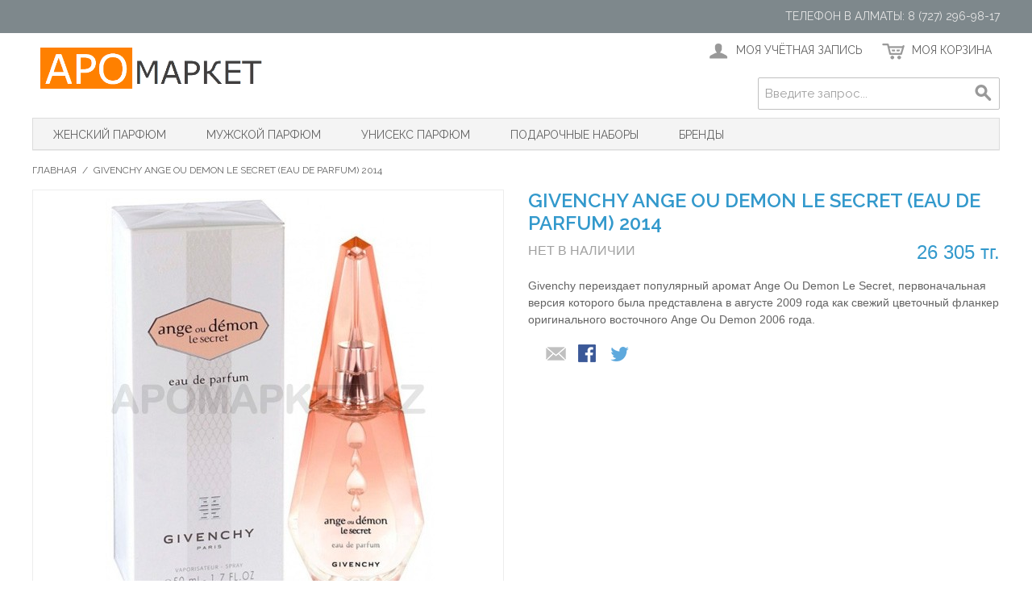

--- FILE ---
content_type: text/html; charset=UTF-8
request_url: http://www.aromarket.kz/givenchy-ange-ou-demon-le-secret-2090.html
body_size: 17423
content:

<!DOCTYPE html>

<!--[if lt IE 7 ]> <html lang="ru" id="top" class="no-js ie6"> <![endif]-->
<!--[if IE 7 ]>    <html lang="ru" id="top" class="no-js ie7"> <![endif]-->
<!--[if IE 8 ]>    <html lang="ru" id="top" class="no-js ie8"> <![endif]-->
<!--[if IE 9 ]>    <html lang="ru" id="top" class="no-js ie9"> <![endif]-->
<!--[if (gt IE 9)|!(IE)]><!--> <html lang="ru" id="top" class="no-js"> <!--<![endif]-->

<head>
<meta http-equiv="Content-Type" content="text/html; charset=utf-8" />
<title>Женский парфюм Givenchy Ange Ou Demon Le Secret 2014 заказать online</title>
<meta name="description" content="Неповторимый аромат Givenchy Ange Ou Demon Le Secret 2014 в интернет-магазине Алматы. Низкие цены. Качественное обслуживание. Givenchy переиздает популярный аромат Ange Ou Demon Le Secret, первоначальная версия которого была представлена в августе 2009 го" />
<meta name="keywords" content="" />
<meta name="robots" content="INDEX,FOLLOW" />
<link rel="icon" href="http://www.aromarket.kz/skin/frontend/rwd_ar/default/favicon.ico" type="image/x-icon" />
<link rel="shortcut icon" href="http://www.aromarket.kz/skin/frontend/rwd_ar/default/favicon.ico" type="image/x-icon" />
<!--[if lt IE 7]>
<script type="text/javascript">
//<![CDATA[
    var BLANK_URL = 'http://www.aromarket.kz/js/blank.html';
    var BLANK_IMG = 'http://www.aromarket.kz/js/spacer.gif';
//]]>
</script>
<![endif]-->
<link rel="stylesheet" type="text/css" href="http://www.aromarket.kz/media/css/67e5741eca4ad21b74721905b37dd96f.css" />
<script type="text/javascript" src="http://www.aromarket.kz/media/js/c7eeec43dea88b63ba1432c89cb07a1b.js"></script>
<link rel="stylesheet" href="//fonts.googleapis.com/css?family=Raleway:300,400,500,700,600" />
<link rel="canonical" href="http://www.aromarket.kz/givenchy-ange-ou-demon-le-secret-2090.html" />
<!--[if  (lte IE 8) & (!IEMobile)]>
<link rel="stylesheet" type="text/css" href="http://www.aromarket.kz/media/css/bdec14b0ebeb4c186de1edcb8e16e23a.css" media="all" />
<![endif]-->
<!--[if (gte IE 9) | (IEMobile)]><!-->
<link rel="stylesheet" type="text/css" href="http://www.aromarket.kz/media/css/1d6032c853041001b7d81a938dc5c6f7.css" media="all" />
<!--<![endif]-->

<script type="text/javascript">
//<![CDATA[
Mage.Cookies.path     = '/';
Mage.Cookies.domain   = '.www.aromarket.kz';
//]]>
</script>
<meta name="viewport" content="initial-scale=1.0, width=device-width" />

<script type="text/javascript">
//<![CDATA[
optionalZipCountries = ["KZ"];
//]]>
</script>
<script type="text/javascript">
    etCurrencyManagerJsConfig ={"precision":0,"position":8,"display":2,"symbol":"\u0442\u0433.","zerotext":"","excludecheckout":"1","cutzerodecimal":0,"cutzerodecimal_suffix":",-","min_decimal_count":"2"};
    try {
        extendProductConfigformatPrice();
    } catch (e) {

    }
</script><script type="text/javascript">//<![CDATA[
        var Translator = new Translate({"Please select an option.":"\u041f\u043e\u0436\u0430\u043b\u0443\u0439\u0441\u0442\u0430, \u0432\u044b\u0431\u0435\u0440\u0438\u0442\u0435 \u043e\u0434\u0438\u043d \u0432\u0430\u0440\u0438\u0430\u043d\u0442.","This is a required field.":"\u042d\u0442\u043e \u043f\u043e\u043b\u0435 \u043e\u0431\u044f\u0437\u0430\u0442\u0435\u043b\u044c\u043d\u043e \u0434\u043b\u044f \u0437\u0430\u043f\u043e\u043b\u043d\u0435\u043d\u0438\u044f.","Please enter a valid number in this field.":"\u041f\u043e\u0436\u0430\u043b\u0443\u0439\u0441\u0442\u0430, \u0432\u0432\u0435\u0434\u0438\u0442\u0435 \u0432 \u044d\u0442\u043e \u043f\u043e\u043b\u0435 \u0434\u0435\u0439\u0441\u0442\u0432\u0438\u0442\u0435\u043b\u044c\u043d\u043e\u0435 \u0447\u0438\u0441\u043b\u043e.","Please use letters only (a-z or A-Z) in this field.":"\u041f\u043e\u0436\u0430\u043b\u0443\u0439\u0441\u0442\u0430, \u0438\u0441\u043f\u043e\u043b\u044c\u0437\u0443\u0439\u0442\u0435 \u0432 \u044d\u0442\u043e\u043c \u043f\u043e\u043b\u0435 \u0442\u043e\u043b\u044c\u043a\u043e \u0431\u0443\u043a\u0432\u044b (a-z \u0438\u043b\u0438 A-Z).","Please use only letters (a-z), numbers (0-9) or underscore(_) in this field, first character should be a letter.":"\u041f\u043e\u0436\u0430\u043b\u0443\u0439\u0441\u0442\u0430, \u0438\u0441\u043f\u043e\u043b\u044c\u0437\u0443\u0439\u0442\u0435 \u0432 \u044d\u0442\u043e\u043c \u043f\u043e\u043b\u0435 \u0442\u043e\u043b\u044c\u043a\u043e \u0431\u0443\u043a\u0432\u044b (a-z), \u0446\u0438\u0444\u0440\u044b (0-9) \u0438\u043b\u0438 \u043f\u043e\u0434\u0447\u0451\u0440\u043a\u0438\u0432\u0430\u043d\u0438\u044f(_). \u041f\u0435\u0440\u0432\u044b\u0439 \u0441\u0438\u043c\u0432\u043e\u043b \u0434\u043e\u043b\u0436\u0435\u043d \u0431\u044b\u0442\u044c \u0431\u0443\u043a\u0432\u043e\u0439.","Please enter a valid phone number. For example (123) 456-7890 or 123-456-7890.":"\u041f\u043e\u0436\u0430\u043b\u0443\u0439\u0441\u0442\u0430, \u0432\u0432\u0435\u0434\u0438\u0442\u0435 \u043f\u0440\u0430\u0432\u0438\u043b\u044c\u043d\u044b\u0439 \u043d\u043e\u043c\u0435\u0440 \u0442\u0435\u043b\u0435\u0444\u043e\u043d\u0430. \u041d\u0430\u043f\u0440\u0438\u043c\u0435\u0440 (123) 456-7890 \u0438\u043b\u0438 123-456-7890.","Please enter a valid date.":"\u041f\u043e\u0436\u0430\u043b\u0443\u0439\u0441\u0442\u0430, \u0432\u0432\u0435\u0434\u0438\u0442\u0435 \u0434\u0435\u0439\u0441\u0442\u0432\u0438\u0442\u0435\u043b\u044c\u043d\u0443\u044e \u0434\u0430\u0442\u0443.","Please enter a valid email address. For example johndoe@domain.com.":"\u041f\u043e\u0436\u0430\u043b\u0443\u0439\u0441\u0442\u0430, \u0432\u0432\u0435\u0434\u0438\u0442\u0435 \u0434\u0435\u0439\u0441\u0442\u0432\u0438\u0442\u0435\u043b\u044c\u043d\u044b\u0439 \u0430\u0434\u0440\u0435\u0441 \u044d\u043b\u0435\u043a\u0442\u0440\u043e\u043d\u043d\u043e\u0439 \u043f\u043e\u0447\u0442\u044b. \u041d\u0430\u043f\u0440\u0438\u043c\u0435\u0440 johndoe@domain.com.","Please make sure your passwords match.":"\u041f\u043e\u0436\u0430\u043b\u0443\u0439\u0441\u0442\u0430 \u0443\u0431\u0435\u0434\u0438\u0442\u0435\u0441\u044c, \u0447\u0442\u043e \u0432\u0430\u0448\u0438 \u043f\u0430\u0440\u043e\u043b\u0438 \u0441\u043e\u0432\u043f\u0430\u0434\u0430\u044e\u0442.","Please enter a valid URL. For example http:\/\/www.example.com or www.example.com":"\u041f\u043e\u0436\u0430\u043b\u0443\u0439\u0441\u0442\u0430, \u0432\u0432\u0435\u0434\u0438\u0442\u0435 \u043f\u0440\u0430\u0432\u0438\u043b\u044c\u043d\u044b\u0439 URL. \u041d\u0430\u043f\u0440\u0438\u043c\u0435\u0440, http:\/\/www.example.com \u0438\u043b\u0438 www.example.com","Please enter a valid social security number. For example 123-45-6789.":"\u041f\u043e\u0436\u0430\u043b\u0443\u0439\u0441\u0442\u0430, \u0432\u0432\u0435\u0434\u0438\u0442\u0435 \u043f\u0440\u0430\u0432\u0438\u043b\u044c\u043d\u044b\u0439 \u043d\u043e\u043c\u0435\u0440 \u0441\u043e\u0446\u0438\u0430\u043b\u044c\u043d\u043e\u0433\u043e \u0441\u0442\u0440\u0430\u0445\u043e\u0432\u0430\u043d\u0438\u044f. \u041d\u0430\u043f\u0440\u0438\u043c\u0435\u0440 123-45-6789.","Please enter a valid zip code. For example 90602 or 90602-1234.":"\u041f\u043e\u0436\u0430\u043b\u0443\u0439\u0441\u0442\u0430, \u0432\u0432\u0435\u0434\u0438\u0442\u0435 \u043f\u0440\u0430\u0432\u0438\u043b\u044c\u043d\u044b\u0439 \u043f\u043e\u0447\u0442\u043e\u0432\u044b\u0439 \u0438\u043d\u0434\u0435\u043a\u0441. \u041d\u0430\u043f\u0440\u0438\u043c\u0435\u0440, 9060 \u0438\u043b\u0438 90602-1234.","Please enter a valid zip code.":"\u041f\u043e\u0436\u0430\u043b\u0443\u0439\u0441\u0442\u0430, \u0432\u0432\u0435\u0434\u0438\u0442\u0435 \u043f\u0440\u0430\u0432\u0438\u043b\u044c\u043d\u044b\u0439 \u043f\u043e\u0447\u0442\u043e\u0432\u044b\u0439 \u0438\u043d\u0434\u0435\u043a\u0441.","Please use this date format: dd\/mm\/yyyy. For example 17\/03\/2006 for the 17th of March, 2006.":"\u041f\u043e\u0436\u0430\u043b\u0443\u0439\u0441\u0442\u0430, \u0438\u0441\u043f\u043e\u043b\u044c\u0437\u0443\u0439\u0442\u0435 \u0434\u043b\u044f \u0434\u0430\u0442\u044b \u0444\u043e\u0440\u043c\u0430\u0442: dd\/mm\/yyyy. \u041d\u0430\u043f\u0440\u0438\u043c\u0435\u0440, 17\/03\/2006 \u0434\u043b\u044f 17-\u0433\u043e \u043c\u0430\u0440\u0442\u0430 2006 \u0433\u043e\u0434\u0430.","Please enter a valid $ amount. For example $100.00.":"\u041f\u043e\u0436\u0430\u043b\u0443\u0439\u0441\u0442\u0430, \u0432\u0432\u0435\u0434\u0438\u0442\u0435 \u0441\u0443\u043c\u043c\u0443. \u041d\u0430\u043f\u0440\u0438\u043c\u0435\u0440, $100.00.","Please select one of the above options.":"\u041f\u043e\u0436\u0430\u043b\u0443\u0439\u0441\u0442\u0430, \u0432\u044b\u0431\u0435\u0440\u0438\u0442\u0435 \u043e\u0434\u0438\u043d \u0438\u0437 \u0432\u044b\u0448\u0435\u0443\u043a\u0430\u0437\u0430\u043d\u043d\u044b\u0445 \u0432\u0430\u0440\u0438\u0430\u043d\u0442\u043e\u0432.","Please select one of the options.":"\u041f\u043e\u0436\u0430\u043b\u0443\u0439\u0441\u0442\u0430, \u0432\u044b\u0431\u0435\u0440\u0438\u0442\u0435 \u043e\u0434\u0438\u043d \u0438\u0437 \u0432\u0430\u0440\u0438\u0430\u043d\u0442\u043e\u0432.","Please select State\/Province.":"\u041f\u043e\u0436\u0430\u043b\u0443\u0439\u0441\u0442\u0430, \u0432\u044b\u0431\u0435\u0440\u0438\u0442\u0435 \u0448\u0442\u0430\u0442\/\u043f\u0440\u043e\u0432\u0438\u043d\u0446\u0438\u044e.","Please enter a number greater than 0 in this field.":"\u041f\u043e\u0436\u0430\u043b\u0443\u0439\u0441\u0442\u0430, \u0432\u0432\u0435\u0434\u0438\u0442\u0435 \u0432 \u044d\u0442\u043e \u043f\u043e\u043b\u0435 \u0447\u0438\u0441\u043b\u043e \u0431\u043e\u043b\u044c\u0448\u0435 0.","Please enter a valid credit card number.":"\u041f\u043e\u0436\u0430\u043b\u0443\u0439\u0441\u0442\u0430, \u0432\u0432\u0435\u0434\u0438\u0442\u0435 \u0434\u0435\u0439\u0441\u0442\u0432\u0438\u0442\u0435\u043b\u044c\u043d\u044b\u0439 \u043d\u043e\u043c\u0435\u0440 \u043a\u0440\u0435\u0434\u0438\u0442\u043d\u043e\u0439 \u043a\u0430\u0440\u0442\u044b.","Please enter a valid credit card verification number.":"\u041f\u043e\u0436\u0430\u043b\u0443\u0439\u0441\u0442\u0430, \u0432\u0432\u0435\u0434\u0438\u0442\u0435 \u0434\u0435\u0439\u0441\u0442\u0432\u0438\u0442\u0435\u043b\u044c\u043d\u044b\u0439 \u043f\u0440\u043e\u0432\u0435\u0440\u043e\u0447\u043d\u044b\u0439 \u043d\u043e\u043c\u0435\u0440 \u043a\u0440\u0435\u0434\u0438\u0442\u043d\u043e\u0439 \u043a\u0430\u0440\u0442\u044b.","Please use only letters (a-z or A-Z), numbers (0-9) or underscore(_) in this field, first character should be a letter.":"\u041f\u043e\u0436\u0430\u043b\u0443\u0439\u0441\u0442\u0430, \u0438\u0441\u043f\u043e\u043b\u044c\u0437\u0443\u0439\u0442\u0435 \u0432 \u044d\u0442\u043e\u043c \u043f\u043e\u043b\u0435 \u0442\u043e\u043b\u044c\u043a\u043e \u0431\u0443\u043a\u0432\u044b (a-z \u0438\u043b\u0438 A-Z), \u0446\u0438\u0444\u0440\u044b (0-9) \u0438\u043b\u0438 \u043f\u043e\u0434\u0447\u0451\u0440\u043a\u0438\u0432\u0430\u043d\u0438\u044f(_). \u041f\u0435\u0440\u0432\u044b\u0439 \u0441\u0438\u043c\u0432\u043e\u043b \u0434\u043e\u043b\u0436\u0435\u043d \u0431\u044b\u0442\u044c \u0431\u0443\u043a\u0432\u043e\u0439.","Please wait, loading...":"\u041f\u043e\u0436\u0430\u043b\u0443\u0439\u0441\u0442\u0430, \u043f\u043e\u0434\u043e\u0436\u0434\u0438\u0442\u0435, \u0438\u0434\u0435\u0442 \u0437\u0430\u0433\u0440\u0443\u0437\u043a\u0430...","Complete":"\u0417\u0430\u0432\u0435\u0440\u0448\u0451\u043d","Add Products":"\u0414\u043e\u0431\u0430\u0432\u0438\u0442\u044c \u0442\u043e\u0432\u0430\u0440\u044b","Please choose to register or to checkout as a guest":"\u041f\u043e\u0436\u0430\u043b\u0443\u0439\u0441\u0442\u0430, \u0441\u0434\u0435\u043b\u0430\u0439\u0442\u0435 \u0432\u044b\u0431\u043e\u0440: \u0437\u0430\u0440\u0435\u0433\u0438\u0441\u0442\u0440\u0438\u0440\u043e\u0432\u0430\u0442\u044c\u0441\u044f \u0438\u043b\u0438 \u043e\u0444\u043e\u0440\u043c\u0438\u0442\u044c \u0437\u0430\u043a\u0430\u0437 \u0431\u0435\u0437 \u0440\u0435\u0433\u0438\u0441\u0442\u0440\u0430\u0446\u0438\u0438 \u043d\u0430 \u0441\u0430\u0439\u0442\u0435","Please specify shipping method.":"\u041f\u043e\u0436\u0430\u043b\u0443\u0439\u0441\u0442\u0430, \u0443\u043a\u0430\u0436\u0438\u0442\u0435 \u043c\u0435\u0442\u043e\u0434 \u0434\u043e\u0441\u0442\u0430\u0432\u043a\u0438.","Please specify payment method.":"\u041f\u043e\u0436\u0430\u043b\u0443\u0439\u0441\u0442\u0430, \u0443\u043a\u0430\u0436\u0438\u0442\u0435 \u043c\u0435\u0442\u043e\u0434 \u043e\u043f\u043b\u0430\u0442\u044b.","Add to Cart":"\u0414\u043e\u0431\u0430\u0432\u0438\u0442\u044c \u0432 \u043a\u043e\u0440\u0437\u0438\u043d\u0443","In Stock":"\u0415\u0441\u0442\u044c \u0432 \u043d\u0430\u043b\u0438\u0447\u0438\u0438","Out of Stock":"\u041d\u0435\u0442 \u0432 \u043d\u0430\u043b\u0438\u0447\u0438\u0438"});
        //]]></script><!-- Yandex.Metrika counter -->
<script type="text/javascript" >
   (function(m,e,t,r,i,k,a){m[i]=m[i]||function(){(m[i].a=m[i].a||[]).push(arguments)};
   m[i].l=1*new Date();k=e.createElement(t),a=e.getElementsByTagName(t)[0],k.async=1,k.src=r,a.parentNode.insertBefore(k,a)})
   (window, document, "script", "https://mc.yandex.ru/metrika/tag.js", "ym");

   ym(17499760, "init", {
        clickmap:true,
        trackLinks:true,
        accurateTrackBounce:true
   });
</script>
<noscript><div><img src="https://mc.yandex.ru/watch/17499760" style="position:absolute; left:-9999px;" alt="" /></div></noscript>
<!-- /Yandex.Metrika counter --></head>
<body class=" catalog-product-view catalog-product-view product-givenchy-ange-ou-demon-le-secret-2014">
<div class="wrapper">
        <noscript>
        <div class="global-site-notice noscript">
            <div class="notice-inner">
                <p>
                    <strong>JavaScript seems to be disabled in your browser.</strong><br />
                    Вы должны включить JavaScript в вашем браузере, чтобы использовать функциональные возможности этого сайта.                </p>
            </div>
        </div>
    </noscript>
    <div class="page">
        
<div class="header-language-background">
    <div class="header-language-container">
        <div class="store-language-container">
                    </div>

        
        <p class="welcome-msg">Телефон в Алматы: 8 (727) 296-98-17 </p>
    </div>
</div>

<header id="header" class="page-header">
    <div class="page-header-container">
        <a class="logo" href="http://www.aromarket.kz/">
            <img src="http://www.aromarket.kz/skin/frontend/rwd_ar/default/images/logo.gif" alt="Интернет-магазин оригинальной элитной парфюмерии" class="large" />
            <img src="http://www.aromarket.kz/skin/frontend/rwd_ar/default/images/logo.gif" alt="Интернет-магазин оригинальной элитной парфюмерии" class="small" />
        </a>

                <div class="store-language-container"></div>

        <!-- Skip Links -->

        <div class="skip-links">
            <a href="#header-nav" class="skip-link skip-nav">
                <span class="icon"></span>
                <span class="label">Каталог</span>
            </a>

            <a href="#header-search" class="skip-link skip-search">
                <span class="icon"></span>
                <span class="label">Поиск</span>
            </a>

            <div class="account-cart-wrapper">
                <a href="http://www.aromarket.kz/customer/account/" data-target-element="#header-account" class="skip-link skip-account">
                    <span class="icon"></span>
                    <span class="label">Моя учётная запись</span>
                </a>

                <!-- Cart -->

                <div class="header-minicart">
                    

<a href="http://www.aromarket.kz/checkout/cart/" data-target-element="#header-cart" class="skip-link skip-cart  no-count">
    <span class="icon"></span>
    <span class="label">Моя корзина</span>
    <span class="count">0</span>
</a>

<div id="header-cart" class="block block-cart skip-content">
    
<div id="minicart-error-message" class="minicart-message"></div>
<div id="minicart-success-message" class="minicart-message"></div>

<div class="minicart-wrapper">

    <p class="block-subtitle">
        Последние товары в заказе        <a class="close skip-link-close" href="#" title="Закрыть">&times;</a>
    </p>

                    <p class="empty">Ваша корзина покупок пуста.</p>

    </div>
</div>
                </div>
            </div>


        </div>

        <!-- Navigation -->

        <div id="header-nav" class="skip-content">
            
    <nav id="nav">
        <ol class="nav-primary">
            <li  class="level0 nav-1 first"><a href="http://www.aromarket.kz/zhenskiy-parfyum.html" class="level0 ">Женский парфюм</a></li><li  class="level0 nav-2"><a href="http://www.aromarket.kz/muzhskoy-parfum.html" class="level0 ">Мужской парфюм</a></li><li  class="level0 nav-3"><a href="http://www.aromarket.kz/unisex-parfum.html" class="level0 ">Унисекс парфюм</a></li><li  class="level0 nav-4"><a href="http://www.aromarket.kz/podarochnye-nabory.html" class="level0 ">Подарочные наборы</a></li><li  class="level0 nav-5 last parent"><a href="http://www.aromarket.kz/brands.html" class="level0 has-children">Бренды</a><ul class="level0"><li class="level1 view-all"><a class="level1" href="http://www.aromarket.kz/brands.html">Просмотреть все Бренды</a></li><li  class="level1 nav-5-1 first parent"><a href="http://www.aromarket.kz/brands/a.html" class="level1 has-children">A</a><ul class="level1"><li class="level2 view-all"><a class="level2" href="http://www.aromarket.kz/brands/a.html">Просмотреть все A</a></li><li  class="level2 nav-5-1-1 first"><a href="http://www.aromarket.kz/brands/a/abercrombie-fitch.html" class="level2 ">Abercrombie &amp; Fitch</a></li><li  class="level2 nav-5-1-2"><a href="http://www.aromarket.kz/brands/a/acqua-di-parma.html" class="level2 ">Acqua di Parma</a></li><li  class="level2 nav-5-1-3"><a href="http://www.aromarket.kz/brands/a/afnan.html" class="level2 ">Afnan</a></li><li  class="level2 nav-5-1-4"><a href="http://www.aromarket.kz/brands/a/agent-provocateur.html" class="level2 ">Agent Provocateur</a></li><li  class="level2 nav-5-1-5"><a href="http://www.aromarket.kz/brands/a/aigner.html" class="level2 ">Aigner</a></li><li  class="level2 nav-5-1-6"><a href="http://www.aromarket.kz/brands/a/aimee-de-france.html" class="level2 ">Aimee de France</a></li><li  class="level2 nav-5-1-7"><a href="http://www.aromarket.kz/brands/a/alexandre-j.html" class="level2 ">Alexandre.J</a></li><li  class="level2 nav-5-1-8"><a href="http://www.aromarket.kz/brands/a/alfred-sung.html" class="level2 ">Alfred Sung</a></li><li  class="level2 nav-5-1-9"><a href="http://www.aromarket.kz/brands/a/amouage.html" class="level2 ">Amouage</a></li><li  class="level2 nav-5-1-10"><a href="http://www.aromarket.kz/brands/a/angel-schlesser.html" class="level2 ">Angel Schlesser</a></li><li  class="level2 nav-5-1-11"><a href="http://www.aromarket.kz/brands/a/annick-goutal.html" class="level2 ">Annick Goutal</a></li><li  class="level2 nav-5-1-12"><a href="http://www.aromarket.kz/brands/a/antonio-banderas.html" class="level2 ">Antonio Banderas</a></li><li  class="level2 nav-5-1-13"><a href="http://www.aromarket.kz/brands/a/antonio-puig.html" class="level2 ">Antonio Puig</a></li><li  class="level2 nav-5-1-14"><a href="http://www.aromarket.kz/brands/a/aquolina.html" class="level2 ">Aquolina</a></li><li  class="level2 nav-5-1-15"><a href="http://www.aromarket.kz/brands/a/aramis.html" class="level2 ">Aramis</a></li><li  class="level2 nav-5-1-16"><a href="http://www.aromarket.kz/brands/a/ariana-grande.html" class="level2 ">Ariana Grande</a></li><li  class="level2 nav-5-1-17"><a href="http://www.aromarket.kz/brands/a/armand-basi.html" class="level2 ">Armand Basi</a></li><li  class="level2 nav-5-1-18"><a href="http://www.aromarket.kz/brands/a/armani.html" class="level2 ">Armani</a></li><li  class="level2 nav-5-1-19"><a href="http://www.aromarket.kz/brands/a/arrogance.html" class="level2 ">Arrogance</a></li><li  class="level2 nav-5-1-20"><a href="http://www.aromarket.kz/brands/a/azzaro.html" class="level2 ">Azzaro</a></li><li  class="level2 nav-5-1-21"><a href="http://www.aromarket.kz/brands/a/azzedine-alaia.html" class="level2 ">Azzedine Alaia</a></li><li  class="level2 nav-5-1-22 last"><a href="http://www.aromarket.kz/brands/a/adidas.html" class="level2 ">Adidas</a></li></ul></li><li  class="level1 nav-5-2 parent"><a href="http://www.aromarket.kz/brands/b.html" class="level1 has-children">B</a><ul class="level1"><li class="level2 view-all"><a class="level2" href="http://www.aromarket.kz/brands/b.html">Просмотреть все B</a></li><li  class="level2 nav-5-2-1 first"><a href="http://www.aromarket.kz/brands/b/b-u.html" class="level2 ">B.U.</a></li><li  class="level2 nav-5-2-2"><a href="http://www.aromarket.kz/brands/b/baldessarini.html" class="level2 ">Baldessarini</a></li><li  class="level2 nav-5-2-3"><a href="http://www.aromarket.kz/brands/b/baldinini.html" class="level2 ">Baldinini</a></li><li  class="level2 nav-5-2-4"><a href="http://www.aromarket.kz/brands/b/balmain.html" class="level2 ">Balmain</a></li><li  class="level2 nav-5-2-5"><a href="http://www.aromarket.kz/brands/b/banana-republic.html" class="level2 ">Banana Republic</a></li><li  class="level2 nav-5-2-6"><a href="http://www.aromarket.kz/brands/b/bebe.html" class="level2 ">Bebe</a></li><li  class="level2 nav-5-2-7"><a href="http://www.aromarket.kz/brands/b/benetton.html" class="level2 ">Benetton</a></li><li  class="level2 nav-5-2-8"><a href="http://www.aromarket.kz/brands/b/bentley.html" class="level2 ">Bentley</a></li><li  class="level2 nav-5-2-9"><a href="http://www.aromarket.kz/brands/b/beyonce.html" class="level2 ">Beyonce</a></li><li  class="level2 nav-5-2-10"><a href="http://www.aromarket.kz/brands/b/bijan.html" class="level2 ">Bijan</a></li><li  class="level2 nav-5-2-11"><a href="http://www.aromarket.kz/brands/b/bill-blass.html" class="level2 ">Bill Blass</a></li><li  class="level2 nav-5-2-12"><a href="http://www.aromarket.kz/brands/b/blumarine.html" class="level2 ">Blumarine</a></li><li  class="level2 nav-5-2-13"><a href="http://www.aromarket.kz/brands/b/bottega-veneta.html" class="level2 ">Bottega Veneta</a></li><li  class="level2 nav-5-2-14"><a href="http://www.aromarket.kz/brands/b/boucheron.html" class="level2 ">Boucheron</a></li><li  class="level2 nav-5-2-15"><a href="http://www.aromarket.kz/brands/b/britney-spears.html" class="level2 ">Britney Spears</a></li><li  class="level2 nav-5-2-16"><a href="http://www.aromarket.kz/brands/b/bugatti.html" class="level2 ">Bugatti</a></li><li  class="level2 nav-5-2-17"><a href="http://www.aromarket.kz/brands/b/burberry.html" class="level2 ">Burberry</a></li><li  class="level2 nav-5-2-18"><a href="http://www.aromarket.kz/brands/b/bvlgari.html" class="level2 ">Bvlgari</a></li><li  class="level2 nav-5-2-19 last"><a href="http://www.aromarket.kz/brands/b/byblos.html" class="level2 ">Byblos</a></li></ul></li><li  class="level1 nav-5-3 parent"><a href="http://www.aromarket.kz/brands/c.html" class="level1 has-children">C</a><ul class="level1"><li class="level2 view-all"><a class="level2" href="http://www.aromarket.kz/brands/c.html">Просмотреть все C</a></li><li  class="level2 nav-5-3-1 first"><a href="http://www.aromarket.kz/brands/c/cacharel.html" class="level2 ">Cacharel</a></li><li  class="level2 nav-5-3-2"><a href="http://www.aromarket.kz/brands/c/cadillac.html" class="level2 ">Cadillac</a></li><li  class="level2 nav-5-3-3"><a href="http://www.aromarket.kz/brands/c/calvin-klein.html" class="level2 ">Calvin Klein</a></li><li  class="level2 nav-5-3-4"><a href="http://www.aromarket.kz/brands/c/canali.html" class="level2 ">Canali</a></li><li  class="level2 nav-5-3-5"><a href="http://www.aromarket.kz/brands/c/carolina-herrera.html" class="level2 ">Carolina Herrera</a></li><li  class="level2 nav-5-3-6"><a href="http://www.aromarket.kz/brands/c/caron.html" class="level2 ">Caron</a></li><li  class="level2 nav-5-3-7"><a href="http://www.aromarket.kz/brands/c/carrera.html" class="level2 ">Carrera</a></li><li  class="level2 nav-5-3-8"><a href="http://www.aromarket.kz/brands/c/cartier.html" class="level2 ">Cartier</a></li><li  class="level2 nav-5-3-9"><a href="http://www.aromarket.kz/brands/c/celine-dion.html" class="level2 ">Celine Dion</a></li><li  class="level2 nav-5-3-10"><a href="http://www.aromarket.kz/brands/c/cerruti.html" class="level2 ">Cerruti</a></li><li  class="level2 nav-5-3-11"><a href="http://www.aromarket.kz/brands/c/chanel.html" class="level2 ">Chanel</a></li><li  class="level2 nav-5-3-12"><a href="http://www.aromarket.kz/brands/c/chloe.html" class="level2 ">Chloe</a></li><li  class="level2 nav-5-3-13"><a href="http://www.aromarket.kz/brands/c/chopard.html" class="level2 ">Chopard</a></li><li  class="level2 nav-5-3-14"><a href="http://www.aromarket.kz/brands/c/christian-audigier.html" class="level2 ">Christian Audigier</a></li><li  class="level2 nav-5-3-15"><a href="http://www.aromarket.kz/brands/c/christian-dior.html" class="level2 ">Christian Dior</a></li><li  class="level2 nav-5-3-16"><a href="http://www.aromarket.kz/brands/c/clinique.html" class="level2 ">Clinique</a></li><li  class="level2 nav-5-3-17"><a href="http://www.aromarket.kz/brands/c/courvoisier.html" class="level2 ">Courvoisier</a></li><li  class="level2 nav-5-3-18 last"><a href="http://www.aromarket.kz/brands/c/creed.html" class="level2 ">Creed</a></li></ul></li><li  class="level1 nav-5-4 parent"><a href="http://www.aromarket.kz/brands/d.html" class="level1 has-children">D</a><ul class="level1"><li class="level2 view-all"><a class="level2" href="http://www.aromarket.kz/brands/d.html">Просмотреть все D</a></li><li  class="level2 nav-5-4-1 first"><a href="http://www.aromarket.kz/brands/d/david-beckham.html" class="level2 ">David Beckham</a></li><li  class="level2 nav-5-4-2"><a href="http://www.aromarket.kz/brands/d/davidoff.html" class="level2 ">Davidoff</a></li><li  class="level2 nav-5-4-3"><a href="http://www.aromarket.kz/brands/d/diesel.html" class="level2 ">Diesel</a></li><li  class="level2 nav-5-4-4"><a href="http://www.aromarket.kz/brands/d/disney.html" class="level2 ">Disney</a></li><li  class="level2 nav-5-4-5"><a href="http://www.aromarket.kz/brands/d/dolce-amp-gabbana.html" class="level2 ">Dolce &amp; Gabbana</a></li><li  class="level2 nav-5-4-6"><a href="http://www.aromarket.kz/brands/d/donna-karan.html" class="level2 ">Donna Karan</a></li><li  class="level2 nav-5-4-7"><a href="http://www.aromarket.kz/brands/d/dsquared2.html" class="level2 ">DSquared2</a></li><li  class="level2 nav-5-4-8"><a href="http://www.aromarket.kz/brands/d/ducati.html" class="level2 ">Ducati</a></li><li  class="level2 nav-5-4-9"><a href="http://www.aromarket.kz/brands/d/dunhill.html" class="level2 ">Dunhill</a></li><li  class="level2 nav-5-4-10 last"><a href="http://www.aromarket.kz/brands/d/dupont.html" class="level2 ">Dupont</a></li></ul></li><li  class="level1 nav-5-5 parent"><a href="http://www.aromarket.kz/brands/e.html" class="level1 has-children">E</a><ul class="level1"><li class="level2 view-all"><a class="level2" href="http://www.aromarket.kz/brands/e.html">Просмотреть все E</a></li><li  class="level2 nav-5-5-1 first"><a href="http://www.aromarket.kz/brands/e/elie-saab.html" class="level2 ">Elie Saab</a></li><li  class="level2 nav-5-5-2"><a href="http://www.aromarket.kz/brands/e/elizabeth-arden.html" class="level2 ">Elizabeth Arden</a></li><li  class="level2 nav-5-5-3"><a href="http://www.aromarket.kz/brands/e/elizabeth-taylor.html" class="level2 ">Elizabeth Taylor</a></li><li  class="level2 nav-5-5-4"><a href="http://www.aromarket.kz/brands/e/ellen-tracy.html" class="level2 ">Ellen Tracy</a></li><li  class="level2 nav-5-5-5"><a href="http://www.aromarket.kz/brands/e/emilio-pucci.html" class="level2 ">Emilio Pucci</a></li><li  class="level2 nav-5-5-6"><a href="http://www.aromarket.kz/brands/e/enrique-iglesias.html" class="level2 ">Enrique Iglesias</a></li><li  class="level2 nav-5-5-7"><a href="http://www.aromarket.kz/brands/e/ermenegildo-zegna.html" class="level2 ">Ermenegildo Zegna</a></li><li  class="level2 nav-5-5-8"><a href="http://www.aromarket.kz/brands/e/escada.html" class="level2 ">Escada</a></li><li  class="level2 nav-5-5-9"><a href="http://www.aromarket.kz/brands/e/escentric-molecules.html" class="level2 ">Escentric Molecules</a></li><li  class="level2 nav-5-5-10"><a href="http://www.aromarket.kz/brands/e/estee-lauder.html" class="level2 ">Estee Lauder</a></li><li  class="level2 nav-5-5-11 last"><a href="http://www.aromarket.kz/brands/e/eva-longoria.html" class="level2 ">Eva Longoria</a></li></ul></li><li  class="level1 nav-5-6 parent"><a href="http://www.aromarket.kz/brands/f.html" class="level1 has-children">F</a><ul class="level1"><li class="level2 view-all"><a class="level2" href="http://www.aromarket.kz/brands/f.html">Просмотреть все F</a></li><li  class="level2 nav-5-6-1 first"><a href="http://www.aromarket.kz/brands/f/faconnable.html" class="level2 ">Faconnable</a></li><li  class="level2 nav-5-6-2"><a href="http://www.aromarket.kz/brands/f/fcuk.html" class="level2 ">FCUK</a></li><li  class="level2 nav-5-6-3"><a href="http://www.aromarket.kz/brands/f/fendi.html" class="level2 ">Fendi</a></li><li  class="level2 nav-5-6-4"><a href="http://www.aromarket.kz/brands/f/feraud.html" class="level2 ">Feraud</a></li><li  class="level2 nav-5-6-5"><a href="http://www.aromarket.kz/brands/f/ferrari.html" class="level2 ">Ferrari</a></li><li  class="level2 nav-5-6-6 last"><a href="http://www.aromarket.kz/brands/f/franck-olivier.html" class="level2 ">Franck Olivier</a></li></ul></li><li  class="level1 nav-5-7 parent"><a href="http://www.aromarket.kz/brands/g.html" class="level1 has-children">G</a><ul class="level1"><li class="level2 view-all"><a class="level2" href="http://www.aromarket.kz/brands/g.html">Просмотреть все G</a></li><li  class="level2 nav-5-7-1 first"><a href="http://www.aromarket.kz/brands/g/ghost.html" class="level2 ">Ghost</a></li><li  class="level2 nav-5-7-2"><a href="http://www.aromarket.kz/brands/g/gian-marco-venturi.html" class="level2 ">Gian Marco Venturi</a></li><li  class="level2 nav-5-7-3"><a href="http://www.aromarket.kz/brands/g/gianfranco-ferre.html" class="level2 ">Gianfranco Ferre</a></li><li  class="level2 nav-5-7-4"><a href="http://www.aromarket.kz/brands/g/giorgio-beverly-hills.html" class="level2 ">Giorgio Beverly Hills</a></li><li  class="level2 nav-5-7-5"><a href="http://www.aromarket.kz/brands/g/givenchy.html" class="level2 ">Givenchy</a></li><li  class="level2 nav-5-7-6"><a href="http://www.aromarket.kz/brands/g/gloria-vanderbilt.html" class="level2 ">Gloria Vanderbilt</a></li><li  class="level2 nav-5-7-7"><a href="http://www.aromarket.kz/brands/g/gres.html" class="level2 ">Gres</a></li><li  class="level2 nav-5-7-8"><a href="http://www.aromarket.kz/brands/g/gucci.html" class="level2 ">Gucci</a></li><li  class="level2 nav-5-7-9"><a href="http://www.aromarket.kz/brands/g/guerlain.html" class="level2 ">Guerlain</a></li><li  class="level2 nav-5-7-10"><a href="http://www.aromarket.kz/brands/g/guess.html" class="level2 ">Guess</a></li><li  class="level2 nav-5-7-11 last"><a href="http://www.aromarket.kz/brands/g/guy-laroche.html" class="level2 ">Guy Laroche</a></li></ul></li><li  class="level1 nav-5-8 parent"><a href="http://www.aromarket.kz/brands/h.html" class="level1 has-children">H</a><ul class="level1"><li class="level2 view-all"><a class="level2" href="http://www.aromarket.kz/brands/h.html">Просмотреть все H</a></li><li  class="level2 nav-5-8-1 first"><a href="http://www.aromarket.kz/brands/h/halston.html" class="level2 ">Halston</a></li><li  class="level2 nav-5-8-2"><a href="http://www.aromarket.kz/brands/h/hanae-mori.html" class="level2 ">Hanae Mori</a></li><li  class="level2 nav-5-8-3"><a href="http://www.aromarket.kz/brands/h/hermes.html" class="level2 ">Hermes</a></li><li  class="level2 nav-5-8-4"><a href="http://www.aromarket.kz/brands/h/hugo-boss.html" class="level2 ">Hugo Boss</a></li><li  class="level2 nav-5-8-5 last"><a href="http://www.aromarket.kz/brands/h/hummer.html" class="level2 ">Hummer</a></li></ul></li><li  class="level1 nav-5-9 parent"><a href="http://www.aromarket.kz/brands/i.html" class="level1 has-children">I</a><ul class="level1"><li class="level2 view-all"><a class="level2" href="http://www.aromarket.kz/brands/i.html">Просмотреть все I</a></li><li  class="level2 nav-5-9-1 first"><a href="http://www.aromarket.kz/brands/i/iceberg.html" class="level2 ">Iceberg</a></li><li  class="level2 nav-5-9-2 last"><a href="http://www.aromarket.kz/brands/i/issey-miyake.html" class="level2 ">Issey Miyake</a></li></ul></li><li  class="level1 nav-5-10 parent"><a href="http://www.aromarket.kz/brands/j.html" class="level1 has-children">J</a><ul class="level1"><li class="level2 view-all"><a class="level2" href="http://www.aromarket.kz/brands/j.html">Просмотреть все J</a></li><li  class="level2 nav-5-10-1 first"><a href="http://www.aromarket.kz/brands/j/j-del-pozo.html" class="level2 ">J. Del Pozo</a></li><li  class="level2 nav-5-10-2"><a href="http://www.aromarket.kz/brands/j/jacomo.html" class="level2 ">Jacomo</a></li><li  class="level2 nav-5-10-3"><a href="http://www.aromarket.kz/brands/j/jacques-bogart.html" class="level2 ">Jacques Bogart</a></li><li  class="level2 nav-5-10-4"><a href="http://www.aromarket.kz/brands/j/jaguar.html" class="level2 ">Jaguar</a></li><li  class="level2 nav-5-10-5"><a href="http://www.aromarket.kz/brands/j/james-bond.html" class="level2 ">James Bond</a></li><li  class="level2 nav-5-10-6"><a href="http://www.aromarket.kz/brands/j/jean-paul-gaultier.html" class="level2 ">Jean Paul Gaultier</a></li><li  class="level2 nav-5-10-7"><a href="http://www.aromarket.kz/brands/j/jennifer-lopez.html" class="level2 ">Jennifer Lopez</a></li><li  class="level2 nav-5-10-8"><a href="http://www.aromarket.kz/brands/j/jessica-mcclintock.html" class="level2 ">Jessica McClintock</a></li><li  class="level2 nav-5-10-9"><a href="http://www.aromarket.kz/brands/j/jessica-simpson.html" class="level2 ">Jessica Simpson</a></li><li  class="level2 nav-5-10-10"><a href="http://www.aromarket.kz/brands/j/jil-sander.html" class="level2 ">Jil Sander</a></li><li  class="level2 nav-5-10-11"><a href="http://www.aromarket.kz/brands/j/jimmy-choo.html" class="level2 ">Jimmy Choo</a></li><li  class="level2 nav-5-10-12"><a href="http://www.aromarket.kz/brands/j/jivago.html" class="level2 ">Jivago</a></li><li  class="level2 nav-5-10-13"><a href="http://www.aromarket.kz/brands/j/john-galliano.html" class="level2 ">John Galliano</a></li><li  class="level2 nav-5-10-14"><a href="http://www.aromarket.kz/brands/j/john-richmond.html" class="level2 ">John Richmond</a></li><li  class="level2 nav-5-10-15"><a href="http://www.aromarket.kz/brands/j/john-varvatos.html" class="level2 ">John Varvatos</a></li><li  class="level2 nav-5-10-16"><a href="http://www.aromarket.kz/brands/j/joop.html" class="level2 ">Joop!</a></li><li  class="level2 nav-5-10-17"><a href="http://www.aromarket.kz/brands/j/juicy-couture.html" class="level2 ">Juicy Couture</a></li><li  class="level2 nav-5-10-18 last"><a href="http://www.aromarket.kz/brands/j/judith-leiber.html" class="level2 ">Judith Leiber</a></li></ul></li><li  class="level1 nav-5-11 parent"><a href="http://www.aromarket.kz/brands/k.html" class="level1 has-children">K</a><ul class="level1"><li class="level2 view-all"><a class="level2" href="http://www.aromarket.kz/brands/k.html">Просмотреть все K</a></li><li  class="level2 nav-5-11-1 first"><a href="http://www.aromarket.kz/brands/k/karl-lagerfeld.html" class="level2 ">Karl Lagerfeld</a></li><li  class="level2 nav-5-11-2"><a href="http://www.aromarket.kz/brands/k/katy-perry.html" class="level2 ">Katy Perry</a></li><li  class="level2 nav-5-11-3"><a href="http://www.aromarket.kz/brands/k/kenneth-cole.html" class="level2 ">Kenneth Cole</a></li><li  class="level2 nav-5-11-4"><a href="http://www.aromarket.kz/brands/k/kenzo.html" class="level2 ">Kenzo</a></li><li  class="level2 nav-5-11-5"><a href="http://www.aromarket.kz/brands/k/kim-kardashian.html" class="level2 ">Kim Kardashian</a></li><li  class="level2 nav-5-11-6"><a href="http://www.aromarket.kz/brands/k/kolnisch-wasser.html" class="level2 ">Kolnisch Wasser</a></li><li  class="level2 nav-5-11-7 last"><a href="http://www.aromarket.kz/brands/k/kylie-minogue.html" class="level2 ">Kylie Minogue</a></li></ul></li><li  class="level1 nav-5-12 parent"><a href="http://www.aromarket.kz/brands/l.html" class="level1 has-children">L</a><ul class="level1"><li class="level2 view-all"><a class="level2" href="http://www.aromarket.kz/brands/l.html">Просмотреть все L</a></li><li  class="level2 nav-5-12-1 first"><a href="http://www.aromarket.kz/brands/l/la-perla.html" class="level2 ">La Perla</a></li><li  class="level2 nav-5-12-2"><a href="http://www.aromarket.kz/brands/l/la-prairie.html" class="level2 ">La Prairie</a></li><li  class="level2 nav-5-12-3"><a href="http://www.aromarket.kz/brands/l/lacoste.html" class="level2 ">Lacoste</a></li><li  class="level2 nav-5-12-4"><a href="http://www.aromarket.kz/brands/l/lady-gaga.html" class="level2 ">Lady Gaga</a></li><li  class="level2 nav-5-12-5"><a href="http://www.aromarket.kz/brands/l/lalique.html" class="level2 ">Lalique</a></li><li  class="level2 nav-5-12-6"><a href="http://www.aromarket.kz/brands/l/lancome.html" class="level2 ">Lancome</a></li><li  class="level2 nav-5-12-7"><a href="http://www.aromarket.kz/brands/l/lanvin.html" class="level2 ">Lanvin</a></li><li  class="level2 nav-5-12-8"><a href="http://www.aromarket.kz/brands/l/laura-biagiotti.html" class="level2 ">Laura Biagiotti</a></li><li  class="level2 nav-5-12-9"><a href="http://www.aromarket.kz/brands/l/loewe.html" class="level2 ">Loewe</a></li><li  class="level2 nav-5-12-10"><a href="http://www.aromarket.kz/brands/l/lolita-lempicka.html" class="level2 ">Lolita Lempicka</a></li><li  class="level2 nav-5-12-11"><a href="http://www.aromarket.kz/brands/l/louis-varel.html" class="level2 ">Louis Varel</a></li><li  class="level2 nav-5-12-12"><a href="http://www.aromarket.kz/brands/l/lovance.html" class="level2 ">Lovance</a></li><li  class="level2 nav-5-12-13 last"><a href="http://www.aromarket.kz/brands/l/luciano-soprani.html" class="level2 ">Luciano Soprani</a></li></ul></li><li  class="level1 nav-5-13 parent"><a href="http://www.aromarket.kz/brands/m.html" class="level1 has-children">M</a><ul class="level1"><li class="level2 view-all"><a class="level2" href="http://www.aromarket.kz/brands/m.html">Просмотреть все M</a></li><li  class="level2 nav-5-13-1 first"><a href="http://www.aromarket.kz/brands/m/m-micallef.html" class="level2 ">M. Micallef</a></li><li  class="level2 nav-5-13-2"><a href="http://www.aromarket.kz/brands/m/madonna.html" class="level2 ">Madonna</a></li><li  class="level2 nav-5-13-3"><a href="http://www.aromarket.kz/brands/m/mandarina-duck.html" class="level2 ">Mandarina Duck</a></li><li  class="level2 nav-5-13-4"><a href="http://www.aromarket.kz/brands/m/marc-ecko.html" class="level2 ">Marc Ecko</a></li><li  class="level2 nav-5-13-5"><a href="http://www.aromarket.kz/brands/m/marc-jacobs.html" class="level2 ">Marc Jacobs</a></li><li  class="level2 nav-5-13-6"><a href="http://www.aromarket.kz/brands/m/mariah-carey.html" class="level2 ">Mariah Carey</a></li><li  class="level2 nav-5-13-7"><a href="http://www.aromarket.kz/brands/m/marina-de-bourbon.html" class="level2 ">Marina de Bourbon</a></li><li  class="level2 nav-5-13-8"><a href="http://www.aromarket.kz/brands/m/marquise-letellier.html" class="level2 ">Marquise Letellier</a></li><li  class="level2 nav-5-13-9"><a href="http://www.aromarket.kz/brands/m/mauboussin.html" class="level2 ">Mauboussin</a></li><li  class="level2 nav-5-13-10"><a href="http://www.aromarket.kz/brands/m/max-azria.html" class="level2 ">Max Azria</a></li><li  class="level2 nav-5-13-11"><a href="http://www.aromarket.kz/brands/m/max-gordon.html" class="level2 ">Max Gordon</a></li><li  class="level2 nav-5-13-12"><a href="http://www.aromarket.kz/brands/m/mercedes-benz.html" class="level2 ">Mercedes-Benz</a></li><li  class="level2 nav-5-13-13"><a href="http://www.aromarket.kz/brands/m/michel-germain.html" class="level2 ">Michel Germain</a></li><li  class="level2 nav-5-13-14"><a href="http://www.aromarket.kz/brands/m/mila-schon.html" class="level2 ">Mila Schon</a></li><li  class="level2 nav-5-13-15"><a href="http://www.aromarket.kz/brands/m/mont-blanc.html" class="level2 ">Mont Blanc</a></li><li  class="level2 nav-5-13-16"><a href="http://www.aromarket.kz/brands/m/montale.html" class="level2 ">Montale</a></li><li  class="level2 nav-5-13-17 last"><a href="http://www.aromarket.kz/brands/m/moschino.html" class="level2 ">Moschino</a></li></ul></li><li  class="level1 nav-5-14 parent"><a href="http://www.aromarket.kz/brands/n.html" class="level1 has-children">N</a><ul class="level1"><li class="level2 view-all"><a class="level2" href="http://www.aromarket.kz/brands/n.html">Просмотреть все N</a></li><li  class="level2 nav-5-14-1 first"><a href="http://www.aromarket.kz/brands/n/naomi-campbell.html" class="level2 ">Naomi Campbell</a></li><li  class="level2 nav-5-14-2"><a href="http://www.aromarket.kz/brands/n/narciso-rodriguez.html" class="level2 ">Narciso Rodriguez</a></li><li  class="level2 nav-5-14-3"><a href="http://www.aromarket.kz/brands/n/nina-ricci.html" class="level2 ">Nina Ricci</a></li><li  class="level2 nav-5-14-4 last"><a href="http://www.aromarket.kz/brands/n/nypd.html" class="level2 ">NYPD</a></li></ul></li><li  class="level1 nav-5-15 parent"><a href="http://www.aromarket.kz/brands/o.html" class="level1 has-children">O</a><ul class="level1"><li class="level2 view-all"><a class="level2" href="http://www.aromarket.kz/brands/o.html">Просмотреть все O</a></li><li  class="level2 nav-5-15-1 first last"><a href="http://www.aromarket.kz/brands/o/oscar-de-la-renta.html" class="level2 ">Oscar de la Renta</a></li></ul></li><li  class="level1 nav-5-16 parent"><a href="http://www.aromarket.kz/brands/p.html" class="level1 has-children">P</a><ul class="level1"><li class="level2 view-all"><a class="level2" href="http://www.aromarket.kz/brands/p.html">Просмотреть все P</a></li><li  class="level2 nav-5-16-1 first"><a href="http://www.aromarket.kz/brands/p/paco-rabanne.html" class="level2 ">Paco Rabanne</a></li><li  class="level2 nav-5-16-2"><a href="http://www.aromarket.kz/brands/p/paloma-picasso.html" class="level2 ">Paloma Picasso</a></li><li  class="level2 nav-5-16-3"><a href="http://www.aromarket.kz/brands/p/paris-hilton.html" class="level2 ">Paris Hilton</a></li><li  class="level2 nav-5-16-4"><a href="http://www.aromarket.kz/brands/p/parfums-regine-s.html" class="level2 ">Parfums Regine's</a></li><li  class="level2 nav-5-16-5"><a href="http://www.aromarket.kz/brands/p/paulina-rubio.html" class="level2 ">Paulina Rubio</a></li><li  class="level2 nav-5-16-6"><a href="http://www.aromarket.kz/brands/p/perry-ellis.html" class="level2 ">Perry Ellis</a></li><li  class="level2 nav-5-16-7"><a href="http://www.aromarket.kz/brands/p/pierre-cardin.html" class="level2 ">Pierre Cardin</a></li><li  class="level2 nav-5-16-8"><a href="http://www.aromarket.kz/brands/p/police-parfums.html" class="level2 ">Police Parfums</a></li><li  class="level2 nav-5-16-9"><a href="http://www.aromarket.kz/brands/p/porsche-design.html" class="level2 ">Porsche Design</a></li><li  class="level2 nav-5-16-10"><a href="http://www.aromarket.kz/brands/p/prada.html" class="level2 ">Prada</a></li><li  class="level2 nav-5-16-11 last"><a href="http://www.aromarket.kz/brands/p/prince.html" class="level2 ">Prince</a></li></ul></li><li  class="level1 nav-5-17 parent"><a href="http://www.aromarket.kz/brands/r.html" class="level1 has-children">R</a><ul class="level1"><li class="level2 view-all"><a class="level2" href="http://www.aromarket.kz/brands/r.html">Просмотреть все R</a></li><li  class="level2 nav-5-17-1 first"><a href="http://www.aromarket.kz/brands/r/ralph-lauren.html" class="level2 ">Ralph Lauren</a></li><li  class="level2 nav-5-17-2"><a href="http://www.aromarket.kz/brands/r/rb.html" class="level2 ">RB</a></li><li  class="level2 nav-5-17-3"><a href="http://www.aromarket.kz/brands/r/rihanna.html" class="level2 ">Rihanna</a></li><li  class="level2 nav-5-17-4"><a href="http://www.aromarket.kz/brands/r/roberto-capucci.html" class="level2 ">Roberto Capucci</a></li><li  class="level2 nav-5-17-5"><a href="http://www.aromarket.kz/brands/r/roberto-cavalli.html" class="level2 ">Roberto Cavalli</a></li><li  class="level2 nav-5-17-6"><a href="http://www.aromarket.kz/brands/r/roberto-verino.html" class="level2 ">Roberto Verino</a></li><li  class="level2 nav-5-17-7"><a href="http://www.aromarket.kz/brands/r/roccobarocco.html" class="level2 ">Roccobarocco</a></li><li  class="level2 nav-5-17-8"><a href="http://www.aromarket.kz/brands/r/rochas.html" class="level2 ">Rochas</a></li><li  class="level2 nav-5-17-9 last"><a href="http://www.aromarket.kz/brands/r/rockford.html" class="level2 ">Rockford</a></li></ul></li><li  class="level1 nav-5-18 parent"><a href="http://www.aromarket.kz/brands/s.html" class="level1 has-children">S</a><ul class="level1"><li class="level2 view-all"><a class="level2" href="http://www.aromarket.kz/brands/s.html">Просмотреть все S</a></li><li  class="level2 nav-5-18-1 first"><a href="http://www.aromarket.kz/brands/s/salvador-dali.html" class="level2 ">Salvador Dali</a></li><li  class="level2 nav-5-18-2"><a href="http://www.aromarket.kz/brands/s/salvatore-ferragamo.html" class="level2 ">Salvatore Ferragamo</a></li><li  class="level2 nav-5-18-3"><a href="http://www.aromarket.kz/brands/s/sarah-jessica-parker.html" class="level2 ">Sarah Jessica Parker</a></li><li  class="level2 nav-5-18-4"><a href="http://www.aromarket.kz/brands/s/scentstory.html" class="level2 ">ScentStory</a></li><li  class="level2 nav-5-18-5"><a href="http://www.aromarket.kz/brands/s/sean-john.html" class="level2 ">Sean John</a></li><li  class="level2 nav-5-18-6"><a href="http://www.aromarket.kz/brands/s/serge-lutens.html" class="level2 ">Serge Lutens</a></li><li  class="level2 nav-5-18-7"><a href="http://www.aromarket.kz/brands/s/sergio-tacchini.html" class="level2 ">Sergio Tacchini</a></li><li  class="level2 nav-5-18-8"><a href="http://www.aromarket.kz/brands/s/shakira.html" class="level2 ">Shakira</a></li><li  class="level2 nav-5-18-9"><a href="http://www.aromarket.kz/brands/s/shania-twain.html" class="level2 ">Shania Twain</a></li><li  class="level2 nav-5-18-10"><a href="http://www.aromarket.kz/brands/s/shiseido.html" class="level2 ">Shiseido</a></li><li  class="level2 nav-5-18-11"><a href="http://www.aromarket.kz/brands/s/sisley.html" class="level2 ">Sisley</a></li><li  class="level2 nav-5-18-12"><a href="http://www.aromarket.kz/brands/s/sonia-bogner.html" class="level2 ">Sonia Bogner</a></li><li  class="level2 nav-5-18-13"><a href="http://www.aromarket.kz/brands/s/sonia-rykiel.html" class="level2 ">Sonia Rykiel</a></li><li  class="level2 nav-5-18-14"><a href="http://www.aromarket.kz/brands/s/stella-mccartney.html" class="level2 ">Stella McCartney</a></li><li  class="level2 nav-5-18-15"><a href="http://www.aromarket.kz/brands/s/swarovski.html" class="level2 ">Swarovski</a></li><li  class="level2 nav-5-18-16 last"><a href="http://www.aromarket.kz/brands/s/sylvie-de-france.html" class="level2 ">Sylvie de France</a></li></ul></li><li  class="level1 nav-5-19 parent"><a href="http://www.aromarket.kz/brands/t.html" class="level1 has-children">T</a><ul class="level1"><li class="level2 view-all"><a class="level2" href="http://www.aromarket.kz/brands/t.html">Просмотреть все T</a></li><li  class="level2 nav-5-19-1 first"><a href="http://www.aromarket.kz/brands/t/ted-lapidus.html" class="level2 ">Ted Lapidus</a></li><li  class="level2 nav-5-19-2"><a href="http://www.aromarket.kz/brands/t/the-beautiful-mind-series.html" class="level2 ">The Beautiful Mind Series</a></li><li  class="level2 nav-5-19-3"><a href="http://www.aromarket.kz/brands/t/thierry-mugler.html" class="level2 ">Thierry Mugler</a></li><li  class="level2 nav-5-19-4"><a href="http://www.aromarket.kz/brands/t/tom-ford.html" class="level2 ">Tom Ford</a></li><li  class="level2 nav-5-19-5"><a href="http://www.aromarket.kz/brands/t/tommy-bahama.html" class="level2 ">Tommy Bahama</a></li><li  class="level2 nav-5-19-6"><a href="http://www.aromarket.kz/brands/t/tommy-hilfiger.html" class="level2 ">Tommy Hilfiger</a></li><li  class="level2 nav-5-19-7"><a href="http://www.aromarket.kz/brands/t/tous.html" class="level2 ">Tous</a></li><li  class="level2 nav-5-19-8"><a href="http://www.aromarket.kz/brands/t/true-religion.html" class="level2 ">True Religion</a></li><li  class="level2 nav-5-19-9 last"><a href="http://www.aromarket.kz/brands/t/trussardi.html" class="level2 ">Trussardi</a></li></ul></li><li  class="level1 nav-5-20 parent"><a href="http://www.aromarket.kz/brands/u.html" class="level1 has-children">U</a><ul class="level1"><li class="level2 view-all"><a class="level2" href="http://www.aromarket.kz/brands/u.html">Просмотреть все U</a></li><li  class="level2 nav-5-20-1 first"><a href="http://www.aromarket.kz/brands/u/ungaro.html" class="level2 ">Ungaro</a></li><li  class="level2 nav-5-20-2 last"><a href="http://www.aromarket.kz/brands/u/usher-raymond.html" class="level2 ">Usher Raymond</a></li></ul></li><li  class="level1 nav-5-21 parent"><a href="http://www.aromarket.kz/brands/v.html" class="level1 has-children">V</a><ul class="level1"><li class="level2 view-all"><a class="level2" href="http://www.aromarket.kz/brands/v.html">Просмотреть все V</a></li><li  class="level2 nav-5-21-1 first"><a href="http://www.aromarket.kz/brands/v/valentino.html" class="level2 ">Valentino</a></li><li  class="level2 nav-5-21-2"><a href="http://www.aromarket.kz/brands/v/van-cleef-amp-arpels.html" class="level2 ">Van Cleef &amp; Arpels</a></li><li  class="level2 nav-5-21-3"><a href="http://www.aromarket.kz/brands/v/vera-wang.html" class="level2 ">Vera Wang</a></li><li  class="level2 nav-5-21-4"><a href="http://www.aromarket.kz/brands/v/versace.html" class="level2 ">Versace</a></li><li  class="level2 nav-5-21-5"><a href="http://www.aromarket.kz/brands/v/vertigo.html" class="level2 ">Vertigo</a></li><li  class="level2 nav-5-21-6"><a href="http://www.aromarket.kz/brands/v/vicky-tiel.html" class="level2 ">Vicky Tiel</a></li><li  class="level2 nav-5-21-7"><a href="http://www.aromarket.kz/brands/v/victoria-s-secret.html" class="level2 ">Victoria`s Secret</a></li><li  class="level2 nav-5-21-8"><a href="http://www.aromarket.kz/brands/v/viktor-amp-rolf.html" class="level2 ">Viktor &amp; Rolf</a></li><li  class="level2 nav-5-21-9"><a href="http://www.aromarket.kz/brands/v/vince-camuto.html" class="level2 ">Vince Camuto</a></li><li  class="level2 nav-5-21-10"><a href="http://www.aromarket.kz/brands/v/vivienne-westwood.html" class="level2 ">Vivienne Westwood</a></li><li  class="level2 nav-5-21-11 last"><a href="http://www.aromarket.kz/brands/v/viktor-rolf.html" class="level2 ">Viktor &amp; Rolf</a></li></ul></li><li  class="level1 nav-5-22 parent"><a href="http://www.aromarket.kz/brands/y.html" class="level1 has-children">Y</a><ul class="level1"><li class="level2 view-all"><a class="level2" href="http://www.aromarket.kz/brands/y.html">Просмотреть все Y</a></li><li  class="level2 nav-5-22-1 first"><a href="http://www.aromarket.kz/brands/y/yves-rocher.html" class="level2 ">Yves Rocher</a></li><li  class="level2 nav-5-22-2"><a href="http://www.aromarket.kz/brands/y/yves-saint-laurent.html" class="level2 ">Yves Saint Laurent</a></li><li  class="level2 nav-5-22-3 last"><a href="http://www.aromarket.kz/brands/y/yohji-yamamoto.html" class="level2 ">Yohji Yamamoto</a></li></ul></li><li  class="level1 nav-5-23 parent"><a href="http://www.aromarket.kz/brands/z.html" class="level1 has-children">Z</a><ul class="level1"><li class="level2 view-all"><a class="level2" href="http://www.aromarket.kz/brands/z.html">Просмотреть все Z</a></li><li  class="level2 nav-5-23-1 first"><a href="http://www.aromarket.kz/brands/z/zippo.html" class="level2 ">Zippo</a></li><li  class="level2 nav-5-23-2 last"><a href="http://www.aromarket.kz/brands/z/zirh.html" class="level2 ">Zirh</a></li></ul></li><li  class="level1 nav-5-24 last parent"><a href="http://www.aromarket.kz/brands/.html" class="level1 has-children"></a><ul class="level1"><li class="level2 view-all"><a class="level2" href="http://www.aromarket.kz/brands/.html">Просмотреть все </a></li><li  class="level2 nav-5-24-1 first last"><a href="http://www.aromarket.kz/brands//.html" class="level2 "></a></li></ul></li></ul></li>        </ol>
    </nav>
        </div>

        <!-- Search -->

        <div id="header-search" class="skip-content">
            
<form id="search_mini_form" action="http://www.aromarket.kz/catalogsearch/result/" method="get">
    <div class="input-box">
        <label for="search">Search:</label>
        <input id="search" type="search" name="q" value="" class="input-text required-entry" maxlength="128" placeholder="Введите запрос..." />
        <button type="submit" title="Поиск" class="button search-button"><span><span>Поиск</span></span></button>
    </div>

    <div id="search_autocomplete" class="search-autocomplete"></div>
    <script type="text/javascript">
    //<![CDATA[
        var searchForm = new Varien.searchForm('search_mini_form', 'search', '');
        searchForm.initAutocomplete('http://www.aromarket.kz/catalogsearch/ajax/suggest/', 'search_autocomplete');
    //]]>
    </script>
</form>
        </div>

        <!-- Account -->

        <div id="header-account" class="skip-content">
            <div class="links">
        <ul>
                                    <li class="first" ><a href="http://www.aromarket.kz/customer/account/" title="Моя учётная запись" >Моя учётная запись</a></li>
                                                                                                <li ><a href="http://www.aromarket.kz/checkout/cart/" title="Моя корзина" class="top-link-cart">Моя корзина</a></li>
                                                <li ><a href="http://www.aromarket.kz/checkout/" title="Оформить заказ" class="top-link-checkout">Оформить заказ</a></li>
                                                <li ><a href="http://www.aromarket.kz/customer/account/create/" title="Зарегистрируйтесь" >Зарегистрируйтесь</a></li>
                                                <li class=" last" ><a href="http://www.aromarket.kz/customer/account/login/" title="Войти" >Войти</a></li>
                        </ul>
</div>
        </div>
    </div>
</header>


        <div class="main-container col1-layout">
            <div class="main">
                <div class="breadcrumbs">
    <ul>
                    <li class="home">
                            <a href="http://www.aromarket.kz/" title="Перейти на главную страницу">Главная</a>
                                        <span>/ </span>
                        </li>
                    <li class="product">
                            <strong>Givenchy Ange Ou Demon Le Secret (Eau de Parfum) 2014</strong>
                                    </li>
            </ul>
</div>
                <div class="col-main">
                                        <script type="text/javascript">
    var optionsPrice = new Product.OptionsPrice({"priceFormat":{"pattern":"%s\u00a0\u0442\u0433.","precision":0,"requiredPrecision":0,"decimalSymbol":",","groupSymbol":"\u00a0","groupLength":3,"integerRequired":1},"includeTax":"false","showIncludeTax":false,"showBothPrices":false,"idSuffix":"_clone","oldPlusDisposition":0,"plusDisposition":0,"plusDispositionTax":0,"oldMinusDisposition":0,"minusDisposition":0,"productId":"4957","productPrice":26305,"productOldPrice":26305,"priceInclTax":26305,"priceExclTax":26305,"skipCalculate":1,"defaultTax":0,"currentTax":0,"tierPrices":[],"tierPricesInclTax":[],"swatchPrices":null});
</script>
<div id="messages_product_view"></div>
<div class="product-view">
    <div class="product-essential">
        <form action="http://www.aromarket.kz/checkout/cart/add/uenc/aHR0cDovL3d3dy5hcm9tYXJrZXQua3ovZ2l2ZW5jaHktYW5nZS1vdS1kZW1vbi1sZS1zZWNyZXQtMjA5MC5odG1s/product/4957/form_key/xAJv4hXvV0mtt0gc/" method="post" id="product_addtocart_form">
            <input name="form_key" type="hidden" value="xAJv4hXvV0mtt0gc" />
            <div class="no-display">
                <input type="hidden" name="product" value="4957" />
                <input type="hidden" name="related_product" id="related-products-field" value="" />
            </div>

            <div class="product-img-box">
                <div class="product-name">
                    <h1>Givenchy Ange Ou Demon Le Secret (Eau de Parfum) 2014</h1>
                </div>
                <div class="product-image product-image-zoom">
    <div class="product-image-gallery">
        <img id="image-main"
             class="gallery-image visible"
             src="http://www.aromarket.kz/media/catalog/product/cache/1/image/84dcce1a9dc6bef3bca46b3fb2e1e62f/g/i/givenchy-ange-ou-demon-le-secret-2014-edp-632.jpg"
             alt="Givenchy Ange Ou Demon Le Secret (Eau de Parfum) 2014"
             title="Givenchy Ange Ou Demon Le Secret (Eau de Parfum) 2014" />

            </div>
</div>



<script type="text/javascript">
    $j(document).on('product-media-loaded', function() {
        ConfigurableMediaImages.init('base_image');
                ConfigurableMediaImages.setImageFallback(4957, $j.parseJSON('{"option_labels":[],"small_image":[],"base_image":{"4958":"http:\/\/www.aromarket.kz\/media\/catalog\/product\/cache\/1\/image\/1800x\/55a277d9143b58d064d5cb4c0593534a\/g\/i\/givenchy-ange-ou-demon-le-secret-2014-edp-886.jpg","4957":"http:\/\/www.aromarket.kz\/media\/catalog\/product\/cache\/1\/image\/1800x\/55a277d9143b58d064d5cb4c0593534a\/g\/i\/givenchy-ange-ou-demon-le-secret-2014-edp-632.jpg"}}'));
                $j(document).trigger('configurable-media-images-init', ConfigurableMediaImages);
    });
</script>
            </div>

            <div class="product-shop">
                <div class="product-name">
                    <span class="h1">Givenchy Ange Ou Demon Le Secret (Eau de Parfum) 2014</span>
                </div>

                <div class="price-info">
                    

                        
    <div class="price-box"><span class="label" id="configurable-price-from-4957"><span class="configurable-price-from-label"></span></span>
                                                                <span class="regular-price" id="product-price-4957">
                                            <span class="price">26 305 тг.</span>                                    </span>
                        
        </div>

                                        
                </div>

                <div class="extra-info">
                                                    <p class="availability out-of-stock">
            <span class="label">Availability:</span>
            <span class="value">Нет в наличии</span>
        </p>
                    </div>

                
                                    <div class="short-description">
                        <div class="std">Givenchy переиздает популярный аромат Ange Ou Demon Le Secret, первоначальная версия которого была представлена в августе 2009 года как свежий цветочный фланкер оригинального восточного Ange Ou Demon 2006 года.</div>
                    </div>
                



                
                
            </div>

            <div class="add-to-cart-wrapper">
                
                
                                    <div class="add-to-box">
                        

<ul class="add-to-links">

</ul>

                        

<ul class="sharing-links">
            <li><a href="http://www.aromarket.kz/sendfriend/product/send/id/4957/" class="link-email-friend" title="Отправить другу">Отправить другу</a></li>
    
                    <li>
                <a href="http://www.facebook.com/sharer.php?s=100&p[url]=http%3A%2F%2Fwww.aromarket.kz%2Fgivenchy-ange-ou-demon-le-secret-2090.html&p[images][0]=http%3A%2F%2Fwww.aromarket.kz%2Fmedia%2Fcatalog%2Fproduct%2Fcache%2F1%2Fimage%2F84dcce1a9dc6bef3bca46b3fb2e1e62f%2Fg%2Fi%2Fgivenchy-ange-ou-demon-le-secret-2014-edp-632.jpg&p[title]=Givenchy+Ange+Ou+Demon+Le+Secret+%28Eau+de+Parfum%29+2014&p[summary]=Givenchy+%D0%BF%D0%B5%D1%80%D0%B5%D0%B8%D0%B7%D0%B4%D0%B0%D0%B5%D1%82+%D0%BF%D0%BE%D0%BF%D1%83%D0%BB%D1%8F%D1%80%D0%BD%D1%8B%D0%B9+%D0%B0%D1%80%D0%BE%D0%BC%D0%B0%D1%82+Ange+Ou+Demon+Le+Secret%2C+%D0%BF%D0%B5%D1%80%D0%B2%D0%BE%D0%BD%D0%B0%D1%87%D0%B0%D0%BB%D1%8C%D0%BD%D0%B0%D1%8F+%D0%B2%D0%B5%D1%80%D1%81%D0%B8%D1%8F+%D0%BA%D0%BE%D1%82%D0%BE%D1%80%D0%BE%D0%B3%D0%BE+%D0%B1%D1%8B%D0%BB%D0%B0+%D0%BF%D1%80%D0%B5%D0%B4%D1%81%D1%82%D0%B0%D0%B2%D0%BB%D0%B5%D0%BD%D0%B0+%D0%B2+%D0%B0%D0%B2%D0%B3%D1%83%D1%81%D1%82%D0%B5+2009+%D0%B3%D0%BE%D0%B4%D0%B0+%D0%BA%D0%B0%D0%BA+%D1%81%D0%B2%D0%B5%D0%B6%D0%B8%D0%B9+%D1%86%D0%B2%D0%B5%D1%82%D0%BE%D1%87%D0%BD%D1%8B%D0%B9+%D1%84%D0%BB%D0%B0%D0%BD%D0%BA%D0%B5%D1%80+%D0%BE%D1%80%D0%B8%D0%B3%D0%B8%D0%BD%D0%B0%D0%BB%D1%8C%D0%BD%D0%BE%D0%B3%D0%BE+%D0%B2%D0%BE%D1%81%D1%82%D0%BE%D1%87%D0%BD%D0%BE%D0%B3%D0%BE+Ange+Ou+Demon+2006+%D0%B3%D0%BE%D0%B4%D0%B0." target="_blank" title="Share on Facebook" class="link-facebook">
            Share Facebook        </a>
    </li>
    <li>
        <a href="http://twitter.com/home?status=Givenchy+Ange+Ou+Demon+Le+Secret+%28Eau+de+Parfum%29+2014+http%3A%2F%2Fwww.aromarket.kz%2Fgivenchy-ange-ou-demon-le-secret-2090.html" target="_blank" title="Share on Twitter" class="link-twitter">Share on Twitter</a>
    </li>
</ul>

                    </div>
                            </div>

            
            <div class="clearer"></div>
                    </form>
        <script type="text/javascript">
        //<![CDATA[
            var productAddToCartForm = new VarienForm('product_addtocart_form');
            productAddToCartForm.submit = function(button, url) {
                if (this.validator.validate()) {
                    var form = this.form;
                    var oldUrl = form.action;

                    if (url) {
                       form.action = url;
                    }
                    var e = null;
                    try {
                        this.form.submit();
                    } catch (e) {
                    }
                    this.form.action = oldUrl;
                    if (e) {
                        throw e;
                    }

                    if (button && button != 'undefined') {
                        button.disabled = true;
                    }
                }
            }.bind(productAddToCartForm);

            productAddToCartForm.submitLight = function(button, url){
                if(this.validator) {
                    var nv = Validation.methods;
                    delete Validation.methods['required-entry'];
                    delete Validation.methods['validate-one-required'];
                    delete Validation.methods['validate-one-required-by-name'];
                    // Remove custom datetime validators
                    for (var methodName in Validation.methods) {
                        if (methodName.match(/^validate-datetime-.*/i)) {
                            delete Validation.methods[methodName];
                        }
                    }

                    if (this.validator.validate()) {
                        if (url) {
                            this.form.action = url;
                        }
                        this.form.submit();
                    }
                    Object.extend(Validation.methods, nv);
                }
            }.bind(productAddToCartForm);
        //]]>
        </script>
    </div>

    <div class="product-collateral toggle-content tabs">
                    <dl id="collateral-tabs" class="collateral-tabs">
                                    <dt class="tab"><span>Описание</span></dt>
                    <dd class="tab-container">
                        <div class="tab-content">    <h2>Подробности</h2>
    <div class="std">
        <p>Givenchy переиздает популярный аромат Ange Ou Demon Le Secret, первоначальная версия которого была представлена в августе 2009 года как свежий цветочный фланкер оригинального восточного Ange Ou Demon 2006 года. Лучший аромат Givenchy Ange Ou Demon Le Secret 2014 для Вас по низкой цене с бесплатной доставкой по Алматы. С тех пор в свет вышло несколько версий аромата: Elixir (2011), Eau de Toilette (2013), а также лимитированные издания, такие как, например Ange ou Demon Le Secret Poesie dun Parfum dHiver (2011).</p>
<p>Композиция нового переиздания остается верна теме белых цветов и жасминового чая. Верхние ноты представлены чайными листьями, лимоном и клюквой. Прозрачный жасмин самбак в сердце переплетается с аккордами белого пиона и водяной лилии. База включает пачули, белый мускус и светлое дерево.</p>    </div>
</div>
                    </dd>
                                    <dt class="tab"><span>Характеристики товара</span></dt>
                    <dd class="tab-container">
                        <div class="tab-content">    <h2>Характеристики товара</h2>
    <table class="data-table" id="product-attribute-specs-table">
        <col width="25%" />
        <col />
        <tbody>
		
        							<tr>
					<th class="label">Производитель</th>
					<td class="data">Givenchy</td>
				</tr>
												<tr>
					<th class="label">Артикул</th>
					<td class="data">GV-058</td>
				</tr>
												<tr>
					<th class="label">Назначение</th>
					<td class="data">женские</td>
				</tr>
												<tr>
					<th class="label">Год выпуска</th>
					<td class="data">2014</td>
				</tr>
																																<tr>
					<th class="label">Семейства</th>
					<td class="data">цветочные</td>
				</tr>
																	<tr>
					<th class="label">Начальные ноты</th>
					<td class="data">итальянский лимон, клюква, чайные листья</td>
				</tr>
												<tr>
					<th class="label">Ноты сердца</th>
					<td class="data">жасмин самбак, белый пион, водяная лилия</td>
				</tr>
												<tr>
					<th class="label">Базовые ноты</th>
					<td class="data">древесина светлого дерева, пачули, белый мускус</td>
				</tr>
										        </tbody>
    </table>
    <script type="text/javascript">decorateTable('product-attribute-specs-table')</script>
</div>
                    </dd>
                                    <dt class="tab"><span>Отзывы</span></dt>
                    <dd class="tab-container">
                        <div class="tab-content">
<div class="box-collateral box-reviews" id="customer-reviews">
                <p class="no-rating"><a href="http://www.aromarket.kz/review/product/list/id/4957/#review-form">Разместите первым отзыв для этого товара</a></p>
        </div>
</div>
                    </dd>
                            </dl>
            </div>

            <div class="box-collateral box-tags">
    <h2>Метки товара</h2>
            <form id="addTagForm" action="http://www.aromarket.kz/tag/index/save/product/4957/uenc/aHR0cDovL3d3dy5hcm9tYXJrZXQua3ovZ2l2ZW5jaHktYW5nZS1vdS1kZW1vbi1sZS1zZWNyZXQtMjA5MC5odG1s/" method="get">
        <div class="form-add">
            <label for="productTagName">Добавьте ваши метки:</label>
            <div class="input-box">
                <input type="text" class="input-text required-entry" name="productTagName" id="productTagName" />
            </div>
            <button type="button" title="Добавить метки" class="button" onclick="submitTagForm()">
                <span>
                    <span>Добавить метки</span>
                </span>
            </button>
        </div>
    </form>
    <p class="note">Используйте пробелы для отделения меток. Используйте одинарные кавычки (') для фраз.</p>
    <script type="text/javascript">
    //<![CDATA[
        var addTagFormJs = new VarienForm('addTagForm');
        function submitTagForm(){
            if(addTagFormJs.validator.validate()) {
                addTagFormJs.form.submit();
            }
        }
    //]]>
    </script>
</div>

</div>

<script type="text/javascript">
    var lifetime = 3600;
    var expireAt = Mage.Cookies.expires;
    if (lifetime > 0) {
        expireAt = new Date();
        expireAt.setTime(expireAt.getTime() + lifetime * 1000);
    }
    Mage.Cookies.set('external_no_cache', 1, expireAt);
</script>
                </div>
            </div>
        </div>
                <div class="footer-container">
    <div class="footer">
        <div class="block block-subscribe">
    <div class="block-title">
        <strong><span>Рассылка</span></strong>
    </div>
    <form  action="http://www.aromarket.kz/newsletter/subscriber/new/" method="post" id="newsletter-validate-detail" onSubmit="return validateRecaptchanewsletter()">
        <div class="block-content">
            <div class="form-subscribe-header">
                <label for="newsletter">Sign Up for Our Newsletter:</label>
            </div>
            <div class="input-box">
               <input type="email" autocapitalize="off" autocorrect="off" spellcheck="false" name="email" id="newsletter" title="Подписаться на нашу рассылку" class="input-text required-entry validate-email" />
            </div>
            <div class="actions">
                <button type="submit" title="Подписаться" class="button"><span><span>Подписаться</span></span></button>
            </div>
                            <div id="rcode" class="recaptcha-code-newslatter" style="margin-top: 5px;float: left">
                    <div class="captchanewsletter">
                        <div class="g-recaptcha" data-sitekey="6LcwEscUAAAAAMdl8hmxmbZwpnrSjIuexpbw0brZ"
                             data-theme="light"></div>
                    </div>
                    <span id="captcha-requirednewsletter"
                          style='display:none; margin-top:10px;color:#ff0000'>Пожалуйста, заполните форму</span>
                </div>
                    </div>
    </form>
    <script type="text/javascript">
	 //<![CDATA[
        var newsletterSubscriberFormDetail = new VarienForm('newsletter-validate-detail');
		function validateRecaptchanewsletter() {
                        if (grecaptcha.getResponse() != "") {
                document.getElementById("captcha-requirednewsletter").style.display = "none";
                return true;
            } else {
                document.getElementById("captcha-requirednewsletter").style.display = "block";
                return false;
            }
                    }
    //]]>
    </script>
    <script src='https://www.google.com/recaptcha/api.js'></script>
</div><div class="links">
<div class="block-title"><strong><span>О магазине</span></strong></div>
<ul>
<li class="first" ><a href="http://www.aromarket.kz/o-nas/">О нас</a></li>
<li><a href="http://www.aromarket.kz/catalog/seo_sitemap/category/">Карта сайта</a></li>
<li class=" last" ><a href="http://www.aromarket.kz/contacts/">Свяжитесь с нами</a></li>
</ul>
</div>
<div class="links">
<div class="block-title"><strong><span>Информация для клиентов</span></strong></div>
<ul>
<li class="first" ><a href="http://www.aromarket.kz/oplata-parfuma/">Информация об оплате</a></li>
<li><a href="http://www.aromarket.kz/dostavka-parfuma/">Информация о доставке</a></li>
<li class=" last" ><a href="http://www.aromarket.kz/catalogsearch/advanced/">Расширеный поиск по каталогу</a></li>
</ul>
</div>
<div class="links">
<div class="block-title"><strong><span>Полезная информация</span></strong></div>
<ul>
<li class="first" ><a href="http://www.aromarket.kz/vidy-parfuma/">Маркировка и виды парфюмерии</a></li>
<li class=" last" ><a href="http://www.aromarket.kz/tipy-aromatov/">Типы парфюмерных ароматов</a></li>
</ul>
</div><div class="links social-media">
<div class="block-title"><strong><span>Следите за нами</span></strong></div>
<ul>
<li><a href="#"><em class="facebook"></em>Facebook</a></li>
<li><a href="#"><em class="twitter"></em>Twitter</a></li>
<li><a href="#"><em class="youtube"></em>YouTube</a></li>
<li><a href="#"><em class="pinterest"></em>Pinterest</a></li>
<li class="last"><a href="#"><em class="rss"></em>RSS</a></li>
</ul>
</div>        <address class="copyright">&copy; 2009 -2020 АРОМАРКЕТ.kz     тел. 8 (727) 296-98-17, info@aromarket.kz</address>
    </div>
</div>
                

    </div>
</div>
</body>
</html>



--- FILE ---
content_type: text/html; charset=utf-8
request_url: https://www.google.com/recaptcha/api2/anchor?ar=1&k=6LcwEscUAAAAAMdl8hmxmbZwpnrSjIuexpbw0brZ&co=aHR0cDovL3d3dy5hcm9tYXJrZXQua3o6ODA.&hl=en&v=TkacYOdEJbdB_JjX802TMer9&theme=light&size=normal&anchor-ms=20000&execute-ms=15000&cb=7szaljrf78q7
body_size: 46410
content:
<!DOCTYPE HTML><html dir="ltr" lang="en"><head><meta http-equiv="Content-Type" content="text/html; charset=UTF-8">
<meta http-equiv="X-UA-Compatible" content="IE=edge">
<title>reCAPTCHA</title>
<style type="text/css">
/* cyrillic-ext */
@font-face {
  font-family: 'Roboto';
  font-style: normal;
  font-weight: 400;
  src: url(//fonts.gstatic.com/s/roboto/v18/KFOmCnqEu92Fr1Mu72xKKTU1Kvnz.woff2) format('woff2');
  unicode-range: U+0460-052F, U+1C80-1C8A, U+20B4, U+2DE0-2DFF, U+A640-A69F, U+FE2E-FE2F;
}
/* cyrillic */
@font-face {
  font-family: 'Roboto';
  font-style: normal;
  font-weight: 400;
  src: url(//fonts.gstatic.com/s/roboto/v18/KFOmCnqEu92Fr1Mu5mxKKTU1Kvnz.woff2) format('woff2');
  unicode-range: U+0301, U+0400-045F, U+0490-0491, U+04B0-04B1, U+2116;
}
/* greek-ext */
@font-face {
  font-family: 'Roboto';
  font-style: normal;
  font-weight: 400;
  src: url(//fonts.gstatic.com/s/roboto/v18/KFOmCnqEu92Fr1Mu7mxKKTU1Kvnz.woff2) format('woff2');
  unicode-range: U+1F00-1FFF;
}
/* greek */
@font-face {
  font-family: 'Roboto';
  font-style: normal;
  font-weight: 400;
  src: url(//fonts.gstatic.com/s/roboto/v18/KFOmCnqEu92Fr1Mu4WxKKTU1Kvnz.woff2) format('woff2');
  unicode-range: U+0370-0377, U+037A-037F, U+0384-038A, U+038C, U+038E-03A1, U+03A3-03FF;
}
/* vietnamese */
@font-face {
  font-family: 'Roboto';
  font-style: normal;
  font-weight: 400;
  src: url(//fonts.gstatic.com/s/roboto/v18/KFOmCnqEu92Fr1Mu7WxKKTU1Kvnz.woff2) format('woff2');
  unicode-range: U+0102-0103, U+0110-0111, U+0128-0129, U+0168-0169, U+01A0-01A1, U+01AF-01B0, U+0300-0301, U+0303-0304, U+0308-0309, U+0323, U+0329, U+1EA0-1EF9, U+20AB;
}
/* latin-ext */
@font-face {
  font-family: 'Roboto';
  font-style: normal;
  font-weight: 400;
  src: url(//fonts.gstatic.com/s/roboto/v18/KFOmCnqEu92Fr1Mu7GxKKTU1Kvnz.woff2) format('woff2');
  unicode-range: U+0100-02BA, U+02BD-02C5, U+02C7-02CC, U+02CE-02D7, U+02DD-02FF, U+0304, U+0308, U+0329, U+1D00-1DBF, U+1E00-1E9F, U+1EF2-1EFF, U+2020, U+20A0-20AB, U+20AD-20C0, U+2113, U+2C60-2C7F, U+A720-A7FF;
}
/* latin */
@font-face {
  font-family: 'Roboto';
  font-style: normal;
  font-weight: 400;
  src: url(//fonts.gstatic.com/s/roboto/v18/KFOmCnqEu92Fr1Mu4mxKKTU1Kg.woff2) format('woff2');
  unicode-range: U+0000-00FF, U+0131, U+0152-0153, U+02BB-02BC, U+02C6, U+02DA, U+02DC, U+0304, U+0308, U+0329, U+2000-206F, U+20AC, U+2122, U+2191, U+2193, U+2212, U+2215, U+FEFF, U+FFFD;
}
/* cyrillic-ext */
@font-face {
  font-family: 'Roboto';
  font-style: normal;
  font-weight: 500;
  src: url(//fonts.gstatic.com/s/roboto/v18/KFOlCnqEu92Fr1MmEU9fCRc4AMP6lbBP.woff2) format('woff2');
  unicode-range: U+0460-052F, U+1C80-1C8A, U+20B4, U+2DE0-2DFF, U+A640-A69F, U+FE2E-FE2F;
}
/* cyrillic */
@font-face {
  font-family: 'Roboto';
  font-style: normal;
  font-weight: 500;
  src: url(//fonts.gstatic.com/s/roboto/v18/KFOlCnqEu92Fr1MmEU9fABc4AMP6lbBP.woff2) format('woff2');
  unicode-range: U+0301, U+0400-045F, U+0490-0491, U+04B0-04B1, U+2116;
}
/* greek-ext */
@font-face {
  font-family: 'Roboto';
  font-style: normal;
  font-weight: 500;
  src: url(//fonts.gstatic.com/s/roboto/v18/KFOlCnqEu92Fr1MmEU9fCBc4AMP6lbBP.woff2) format('woff2');
  unicode-range: U+1F00-1FFF;
}
/* greek */
@font-face {
  font-family: 'Roboto';
  font-style: normal;
  font-weight: 500;
  src: url(//fonts.gstatic.com/s/roboto/v18/KFOlCnqEu92Fr1MmEU9fBxc4AMP6lbBP.woff2) format('woff2');
  unicode-range: U+0370-0377, U+037A-037F, U+0384-038A, U+038C, U+038E-03A1, U+03A3-03FF;
}
/* vietnamese */
@font-face {
  font-family: 'Roboto';
  font-style: normal;
  font-weight: 500;
  src: url(//fonts.gstatic.com/s/roboto/v18/KFOlCnqEu92Fr1MmEU9fCxc4AMP6lbBP.woff2) format('woff2');
  unicode-range: U+0102-0103, U+0110-0111, U+0128-0129, U+0168-0169, U+01A0-01A1, U+01AF-01B0, U+0300-0301, U+0303-0304, U+0308-0309, U+0323, U+0329, U+1EA0-1EF9, U+20AB;
}
/* latin-ext */
@font-face {
  font-family: 'Roboto';
  font-style: normal;
  font-weight: 500;
  src: url(//fonts.gstatic.com/s/roboto/v18/KFOlCnqEu92Fr1MmEU9fChc4AMP6lbBP.woff2) format('woff2');
  unicode-range: U+0100-02BA, U+02BD-02C5, U+02C7-02CC, U+02CE-02D7, U+02DD-02FF, U+0304, U+0308, U+0329, U+1D00-1DBF, U+1E00-1E9F, U+1EF2-1EFF, U+2020, U+20A0-20AB, U+20AD-20C0, U+2113, U+2C60-2C7F, U+A720-A7FF;
}
/* latin */
@font-face {
  font-family: 'Roboto';
  font-style: normal;
  font-weight: 500;
  src: url(//fonts.gstatic.com/s/roboto/v18/KFOlCnqEu92Fr1MmEU9fBBc4AMP6lQ.woff2) format('woff2');
  unicode-range: U+0000-00FF, U+0131, U+0152-0153, U+02BB-02BC, U+02C6, U+02DA, U+02DC, U+0304, U+0308, U+0329, U+2000-206F, U+20AC, U+2122, U+2191, U+2193, U+2212, U+2215, U+FEFF, U+FFFD;
}
/* cyrillic-ext */
@font-face {
  font-family: 'Roboto';
  font-style: normal;
  font-weight: 900;
  src: url(//fonts.gstatic.com/s/roboto/v18/KFOlCnqEu92Fr1MmYUtfCRc4AMP6lbBP.woff2) format('woff2');
  unicode-range: U+0460-052F, U+1C80-1C8A, U+20B4, U+2DE0-2DFF, U+A640-A69F, U+FE2E-FE2F;
}
/* cyrillic */
@font-face {
  font-family: 'Roboto';
  font-style: normal;
  font-weight: 900;
  src: url(//fonts.gstatic.com/s/roboto/v18/KFOlCnqEu92Fr1MmYUtfABc4AMP6lbBP.woff2) format('woff2');
  unicode-range: U+0301, U+0400-045F, U+0490-0491, U+04B0-04B1, U+2116;
}
/* greek-ext */
@font-face {
  font-family: 'Roboto';
  font-style: normal;
  font-weight: 900;
  src: url(//fonts.gstatic.com/s/roboto/v18/KFOlCnqEu92Fr1MmYUtfCBc4AMP6lbBP.woff2) format('woff2');
  unicode-range: U+1F00-1FFF;
}
/* greek */
@font-face {
  font-family: 'Roboto';
  font-style: normal;
  font-weight: 900;
  src: url(//fonts.gstatic.com/s/roboto/v18/KFOlCnqEu92Fr1MmYUtfBxc4AMP6lbBP.woff2) format('woff2');
  unicode-range: U+0370-0377, U+037A-037F, U+0384-038A, U+038C, U+038E-03A1, U+03A3-03FF;
}
/* vietnamese */
@font-face {
  font-family: 'Roboto';
  font-style: normal;
  font-weight: 900;
  src: url(//fonts.gstatic.com/s/roboto/v18/KFOlCnqEu92Fr1MmYUtfCxc4AMP6lbBP.woff2) format('woff2');
  unicode-range: U+0102-0103, U+0110-0111, U+0128-0129, U+0168-0169, U+01A0-01A1, U+01AF-01B0, U+0300-0301, U+0303-0304, U+0308-0309, U+0323, U+0329, U+1EA0-1EF9, U+20AB;
}
/* latin-ext */
@font-face {
  font-family: 'Roboto';
  font-style: normal;
  font-weight: 900;
  src: url(//fonts.gstatic.com/s/roboto/v18/KFOlCnqEu92Fr1MmYUtfChc4AMP6lbBP.woff2) format('woff2');
  unicode-range: U+0100-02BA, U+02BD-02C5, U+02C7-02CC, U+02CE-02D7, U+02DD-02FF, U+0304, U+0308, U+0329, U+1D00-1DBF, U+1E00-1E9F, U+1EF2-1EFF, U+2020, U+20A0-20AB, U+20AD-20C0, U+2113, U+2C60-2C7F, U+A720-A7FF;
}
/* latin */
@font-face {
  font-family: 'Roboto';
  font-style: normal;
  font-weight: 900;
  src: url(//fonts.gstatic.com/s/roboto/v18/KFOlCnqEu92Fr1MmYUtfBBc4AMP6lQ.woff2) format('woff2');
  unicode-range: U+0000-00FF, U+0131, U+0152-0153, U+02BB-02BC, U+02C6, U+02DA, U+02DC, U+0304, U+0308, U+0329, U+2000-206F, U+20AC, U+2122, U+2191, U+2193, U+2212, U+2215, U+FEFF, U+FFFD;
}

</style>
<link rel="stylesheet" type="text/css" href="https://www.gstatic.com/recaptcha/releases/TkacYOdEJbdB_JjX802TMer9/styles__ltr.css">
<script nonce="rXWDDGETYNtoUFz2pXBQIQ" type="text/javascript">window['__recaptcha_api'] = 'https://www.google.com/recaptcha/api2/';</script>
<script type="text/javascript" src="https://www.gstatic.com/recaptcha/releases/TkacYOdEJbdB_JjX802TMer9/recaptcha__en.js" nonce="rXWDDGETYNtoUFz2pXBQIQ">
      
    </script></head>
<body><div id="rc-anchor-alert" class="rc-anchor-alert"></div>
<input type="hidden" id="recaptcha-token" value="[base64]">
<script type="text/javascript" nonce="rXWDDGETYNtoUFz2pXBQIQ">
      recaptcha.anchor.Main.init("[\x22ainput\x22,[\x22bgdata\x22,\x22\x22,\[base64]/[base64]/[base64]/[base64]/ODU6NzksKFIuUF89RixSKSksUi51KSksUi5TKS5wdXNoKFtQZyx0LFg/[base64]/[base64]/[base64]/[base64]/bmV3IE5bd10oUFswXSk6Vz09Mj9uZXcgTlt3XShQWzBdLFBbMV0pOlc9PTM/bmV3IE5bd10oUFswXSxQWzFdLFBbMl0pOlc9PTQ/[base64]/[base64]/[base64]/[base64]/[base64]/[base64]\\u003d\\u003d\x22,\[base64]\x22,\x22w43Cky5PwoHDqSfCmMKiXMKQw5vCjBtcw45BHMOYw4VzOVXCqXptc8OGwq/DjMOMw5zCjxJqwqgFDzXDqTfCjnTDlsOzchs9w47DksOkw6/DrcKLwovCgcOXEQzCrMKpw4/DqnYpwrvClXHDr8OGZcKXwpjCjMK0dxPDoV3CqcKGNMKowqzCm05mw7LCscO4w717C8KJAU/ClsK6cVN6w6rCihZiV8OUwpF+SsKqw7Zzwr0Jw4YlwqA5esKHw7XCnMKfwoXDjMK7IEzDrnjDnX/CjwtBwovCqTcqb8KKw4VqbsK0Ay8UOCBCN8OGwpbDisKyw4DCq8Kgc8ObC201C8KYaH4TwovDjsOiw5PCjsO3w44Hw65PEcOfwqPDnjzDiHkAw4JUw5lBwq3CuVsOMGB1wo5Xw5TCtcKUY1g4eMO0w7kkFE1ZwrFxw78OF1kHwr7Cul/Di3IOR8KvewnCusOwHk5yAH3Dt8OawqnCuRQEXcOOw6TCpwxAFVnDqSLDlX8fwrt3IsKsw5fCm8KbDDEWw4LCkAzCkBNHwpE/w5LCjmYObhMMwqLCkMKFKsKcAgDCp0rDnsKtwozDqG5gScKgZVDDnBrCucOKwpx+SA/CicKHYyEsHwTDucO6wpxnw7/DssO9w6TCiMOLwr3Cqg7Ci1k9DGlVw77CgcOVFT3DjcOqwpVtwqPDlMObwoDCs8OGw6jCs8OhwpHCu8KBK8OCc8K7wp/Cu2d0w4rCiDU+XcOTFg0IA8Okw49ewpRUw4fDjMOJLUpGwrEyZsOxwrJCw7TCjGnCnXLCpkMgwonCikFpw4lvNVfCvXfDgcOjMcOgey4hX8Kre8O/FF3Dth/ChcKjZhrDiMOVwrjCrRsZQMOuTMOHw7AjWcOEw6/CpC8bw57ClsOLBCPDvSHCg8KTw4XDrhDDlkUZR8KKOATDt2DCusOsw4sabcKORwU2ZMKlw7PClyPDg8KCCMOkw7nDrcKPwr8dQj/[base64]/CkcOqcMOWw5fDosO9cDgpwq8Gw4UFY8OlLW9rwqFswqPCtcODfhhWD8O3wq3Cp8O7wq7Cnh4bBsOaBcKmZR8xbk/CmFgow7PDtcO/woXCqMKCw4LDqMK0wqU7wqHDlgoiwpwICRZrbcK/w4XDqTLCmAjClC9/[base64]/DjcKywrtuw7/CgsOScTvDqzPDnWjCu1NLw7DDtmovbVwHHcO/ZsOzw7bDnsKcKsOTwqcuHMOCwonDtsKww6XDt8KSwrvCqBTCrBrChnk/ImPChTfClCrCicOTFMKDTmYKLV7CtMOzPEnDnsOxw5vDucOTOBErwpLDihbCvcKKw4pFwoUcBMKzYsKhYsKWGC7CmGHCj8O2HgQ8wrRxwq1lw4bDv0UcPVA5K8Kow599anLCmMKWXsOlKsKVw6Ecw7XDkAzDmXTCkxjCg8KQL8KNWkQhJ293f8KuTsO4MsO9JTUuw4/Ct1HDuMOVXMKTwrbCusOpwoR5SsK9wprCmCXCr8ORwpLCsQVQwqRew6nCgMKgw7HCmj3Dhh4gw6jCuMKBw5kawpzDvysywrXClWtiP8OvK8Oxw6hvw65Lw6HCs8OWFRhdw68Ow4rCo27Cg3TDq1PCglMuw51cTcKfXmfDpyEHXVYIRsKWwrLCgxIvw6/DocO9w7TDqFdef3U5w7rDsGzDnVo9LlhaBMK7w5gDeMOEw67DniMmDcOSw7HCg8KAaMONJcOwwocVccOnWw4RScOqw7PCusKFwqlHw6IRWlDCgibDu8Krw5nDrcOmNT54fjlbNVTDpWvDljfDniR6wpLDjEXClDfCksK6w78Gwr4uHGRNEsO7w5/Drz0kwqPCrApAwpzCgGEsw7Mzw7Vww58RwrrCicOhLsOIwoJyX1xZw4vDukTCqcKZXlRqwq/CgjgSMcKlHAcQFDBHGMOqwpDDicKgRsKswp7DqDTDgy/CgCYBw4DCmRrDryHDhcOreHUFwqXDiQvDvxrCmsKUTywHcMKdw6J3BjHDqsKCw73CqcK+a8OjwrYkQCgadQDCjQ7Cv8OAPsK/f0bCskRqXsKswrpSw4VMwo/ChcOvwrrCoMKSL8OLSC/DlcO8w5PCu1Nvwp0maMKCw5xpcsOQHXXCpXXCkiYjDcKTSlDDj8KYwo/CjAPDlCXCo8KCZWFrwoXCthrCqWbCpAZOJMKkfMOUFh3DocKCwrHCvsKGZALChzY3CsOWRcOHwoghwq/[base64]/DqMKuDW1CLgfDj8KHTDnCtWXDmhDCiMKww4vDs8KZHk7DoioOwpERw5NJw7JAwqFOQ8KWLFh3Bg/Cv8Kkw65bw4stFsOQwpNGw73DtUPCmcKqK8KSw6fChcOrEMKkwpfDoMOrXsOTWMKlw5fDmMKewpI8w4MPw5vDu3NnwoHCggjDi8KCwrJLwpPCq8OMUWnCucOhCAvDunvCusKTGS3Ci8O0w5bDsUNowqxaw5djGsKVIFQEYAoWw5FSwqXCsid/[base64]/w41ULzMmw5LDg8KzasOfVsKBwpldwq7Dq0/DocKmABDDkgfCgsOSw5BDHmfDvWNAwpwPw5MtGnnDr8OlwrY7cXDDgcKyEzPDgH1LwqbDn2TDtH3DtCM2woPDuhXDvTtyDmI2w6HCriTCvsKxdAMsQsKTA0TCicOdw7DDjhjDmcK1UUMLw7VVwolmDiDChg/CjsKWw4QuwrXCuQHDulskw6bChVpwCFhjwowNwrTCtcOLw58iw516TcO5WFxJDyJdOXfCjMKjw5BKwpc3w5rDp8OyKsKiasKSHEfCgW/CrMOHfxkZMT1Iw5x6O2HDicKyA8OswqbDr3zDiMKlwq/DgcKXwpnDsi7Cm8O0W1PDm8KbwqPDr8Khw6zCucO0PFbCtnDDkMORwpXCn8OLWMKBw57DsWQLLAQDR8Opcn5vEsO1OcO5IW1OwrbCrcOXR8KJUmQ/woPDn0tRwpwSAsKQwofCpWxxw44kCcOyw7zCpMOMw4nCqcKRDsKjahlXUxTDtsOtw71KwpBwEGEGw4zDkVTDnsKbw7rCqMOrwobChsO+wrkSVcKjSxzCq2TDgcOBwqBCKMK5P27CpDbDosO/w7DDjcKPexjClsKpPzDCvVYjScOPwqDCvMKCwokFMWd9UmHCkMKhw50+Q8OdGQnDqMK9XRjCrsOtw49hSMKELcKvfcKHOcKKwqRcw5HCvQAHwoBCw7XDnxBXwqLCtjgWwpXDsyhAPsKMwrBqw5rCjU3Dg1pMwqHDlsOhwq3CqMKow4wHAmNXBlrDtT1/[base64]/CoWl9ScKJYcKvYxDComYOT0TDgnzCvMONwpMdN8KoBcKZwpxXI8KDfMO7w73DoyTCrcOVw7R2esKwQGoVAsOEw4/[base64]/w7/DmMKyZsKywqEIw5AaAyjCjcKQB0FkNCPDkEPCi8K/wonDmsO7w4zCm8OWRsKjwrbDpiLDiyLDlUwnw7fDnMK/[base64]/DpRjCksO3HcK9w7QZw6Ydw7slc8KuBcKEw7LDisKWCABrw5XDnsKnw5IcTcOIw47CvSfCjMO0w4ocw4rDpsK6worDv8KtwpDDlsKlw6EKw4nDn8K/[base64]/DksOIw6xwwq3ClsKUMwZ+wpPCuxDCsk9ocMOcZ8KJwofCncKVwq3Cq8OOflLDnMOYV3bDvDRhZWtOwqZ1wo9kw7rChcKlwq3CgsKBwpBeewrCrnQRw5/[base64]/DpMKTCR1fw4fDl8KBwrXCo3rCpg17wqhVacKxdcKDwpHCoMOZwpjCkF3Dp8K9U8KYesKOwo7DoDhcNBkoQ8KUccOfXMKCwqbCm8KMw74Dw6FMw4DClg5dwrHCpW3DsFbCoGrCk2IHw53DjsKPMsKFwotBUR0DwrXDmMO6I3/CtkJswoc8w4d+DsKfVggMScKwcEPDhANmwrRWwp3DhMOKc8KBZsOxwqVsw6zDtMK4Y8O0VMKFZcKcH0wKwoPCgcKpCxnDrmrCv8KeRXteK2sVXiTCmsKkZcOdw4lQTcKgwptwQyLCsyPCq2nCuH/CtcOqCBbDucKYEMKBw7kHSsKdOjXCmMKqKSt9WsO/[base64]/DgMOKw53ChMKpesKPw4PCpAHCt8O/w6Niw4IlHRbDowAVwrtYw4tBJx5BwrrCn8O2NsOuTUjDvHQxwqPDg8OCw57DqFNBwrTDnMKDAcONahQZNyrCpSFRQcKAw7nCokZpExtleTnDiG/CrQBSwqIECwDDoT/DgHdXGMOPw6fCuUnDq8OHTV4Zw6I2JmwZwrvDlcOWwr1+wrckwqAcw7/Dt0gYSF/DlU0+YcKKAMK6wrHDu2LDgzXCp3sYUcKmwqtoBifCscO+wrfCrxPCusOYw6TDvEFPICfDvRzDmsKZwrZ0w4/Ds1xvwqjDlHYmw4HDnhQ+L8K6ZMKlJ8KBwpR+w5/DhcO6P1bDiCfDkx/Ct2DDvF3DlkTCpAnClMKJGMKRHsK4NsKdUHrChSJ3wo7CozcYAhw3Fi7DtVPCqRnCv8KxSW1swrsvwr9Tw4XDusOUe1xJw4/[base64]/Cr1dxwot0V8OmFsKMwrpHw6VwfMOhasO+dcOXBMKBw7s7CW/CsH3Dk8OEwr7DpsOJQ8K+w6fDicKow7A9A8KkLMO/w4ELwpZXw7B0woZ/wqXDrMOaw4PDtX1+YcKbdcK5w6REwrfDu8K2wo09BxBbw7nDjn5fOzfCk2MrMMKIw5w/wo7CpU1ewonDmQbDkMO/wr/Dp8Ovw7PCsMKrwpEXYMKDP3zCscOyHMKkJcK7wrIdwpDCg1sIwpPDpGxew4/DkHNWcizDvVXDqcKtwpvDqcKxw7EbCSF8w4TCjsKbZsK5w7ZHwpXCsMOIwr3DkcKxMsOew47Cp19nw71YWEkVwrwqR8OydzwXw5MIwq3CvEssw6bDg8KkBiEGfyvDkw3CtcOiw4/CncKPwqRXD2psworDpGHCusOVaWVSw57CqsOuw5VCE1oGw4rDv3TCu8OPwo0hSMKYQsKgwprCsm3DosOjw5p7w4gTXMKtw5YIEMOKw5/[base64]/[base64]/[base64]/woDDqxxrL0zCoMK2FcKiEcKsw710WsKmKMK1woMQc35/Bw1Qw5rDszvClSAdScOdR3LDh8KmGEzCosKWBsOow4FXBkDDgDpDbHzDoEx3wpdSwoDDvWQiw6cfOMKfel4+PcOWw44TwpgNVg1gNsOow40XGsKscMKtecOyQA3Cp8O/w4lUwq3DisOTw4XDqsOYDgLDiMK0EMOSBcKtIH/DsQ3DvMOSw53CmMORwoFBw7rDmcOfw4zClMOadnBDLMKzwptqw4vCmn10W2DDsEM5RcOgw5/Dr8OHw5ItQ8KBOcOfMsKpw6bCuTV/LMOcw7jDn2XDgMORZgUqwr/DjRMuWcOKWkTCvcKfwpo8wpBlwoDDnjtzw4DDocOyw5rDl0BXwrvDhsO3PWBkwqfCsMKHUMKBw5BIfFRhw6Yswr3DtkwHwovCph10UgfDnybCrx7Dh8K6JsOzwqgNaDvDj0PCrwrCjhXCukI0wrMRwqsRw5/CgCvDsTnCssOaXHXCjHPCqsKdCcK5Egh8LmbDpVc+woDCvsK8w5fCn8OjwrrDizPCqUTDt1rDihTDt8KIZMK8wpUVwrF7fFB0wqzDl2J9w6UKKlhhw4BNVMKKViTCq08Kwo10ZsKxBcKHwpY9w6/DhsOYZcOIBcO+HlkewqzDg8KTfAZkQcK4wr8FwojDoDbDsmzDv8Kbwqw1eRcuXnQswoBLw5I7w41aw79cK3oPPmLClAU9wqZowod1w6fDi8OZw6/CoRfCpMKkJTPDhy7Dk8K+woV7wqsrTyXCpcKkGwZZeUNkKRvDi1pyw4jDjMOYCsO/[base64]/esObwrdXDsK3F8KYwr8Tw4bCl34aK8OrO8KhEWjDhMONU8Ovw6DCsFMsMH9PDUY0XTAzw6bCiiR/[base64]/CqcKScBEkehrClHVDwpRjw5IsZXZHw78XKcOCaMKEJisfFwJGwpHDjMO0FjXDlX0/FDHChVg/ZMO5IcOEw75ubwdYw5YlwpzCmCTChcOiwqVxbmTCnsK7XG3CszImw4BFDT53OHpfwqzDnMO6w7jCgcKnw6fDiF3Dh0dEBMOhwpJrUMKXEUHCoGNDwqjCnsKqwq/DgMOlw4nDiCnCtQHDjsOGwoEiwr3CmcO0SkFKdsOdw63DgWnDsR7CsBDCl8KYOBZcNFMdXmNFw6cDw6hXwr/CmcKbwpVnw7rDuEnCkD3DkQAsLcKYOTJ0KcKlPMKywrHDuMK0N2tTw6bDq8K3w4hYw4/DicKJVGLCpMKEc1jDv2Yiw7g2RMKtYhVpw5Abwr0VwpvDiDfChCtxw5TDrsK2w41MA8KbwpjDkMKww6XCpGfCrXpOcRDDuMOWWDhrwrNTwroBw6vCuDkACMKTRCcEf0PDu8OWwpLDn0N2wr0UN0geCBZbw7trVTowwqoLw7Acd0FJwpfDpMO/w7zClsKxw5ZwUsOwwo3CosK1CADDjHXCjsOnG8OqXsKWw67Cj8KkBRlzNQzCsHIPT8OoKMKvQVgLanYOw616worCmcKcXGVsM8K2w7fDo8OcbMKnwpLDhsOVR3fDiHgnw5EaIw1cw7h+wqHDqcK/V8KQagsRd8KxwqwSRUl3Wj/[base64]/DuMKCwow0w4nDhmTCn8OXZsK5S8K5w7rDj8OVw55iwprCkTfCt8KGw7TCpUbCpMOMHsOKLcOqSzbCpMKfa8KxZTZWwrBYw7DDnknCjcO1w5FNwoQkdF9Qw4nDh8OYw6DDksO3wrDClMKnw781woppBcKWUsOpwqLCs8O9w5XCiMKXwoUjw6/[base64]/Dh2jDoWnCpsKxIsKDPjcPw6jDpsKPwo/CrTNLw6HCvMKJw4JqN8OvPMKoB8OTSFJTb8OfwpjCllkzPcOkETFpbiTCijXDkMKhFChlwqfDjFJCwpBeYDPDkSpKwq3Dgw/DrE96NBpHw7HCuEByW8O3wrITwpPDqSUnwrnChg5AacONQsKXEsO+EsKAakDDqHFww5bCgWXDgQtpW8K9w74lwrXDpcO6d8OcWHzDnMOMQMORVcKow5XDh8KpEjp/d8Kzw6/Cv3rCvVAnwrAWF8KXwq3CqcOGHSkcWcOzw6LDvFEJQcKJw4LCi1PCssOCw7NgXFFYwqXDj1PClcOVw6YIwrHDpMKawrnDs1pQXW/[base64]/[base64]/CgsKTw5jClMKjfRhgJTNNw6HDtcKUW0TCuGNlFsOKH8OSw5TClsKjRsO9YcKxwrnDn8OdwrDDkMOTBTtSw6RQw6gdLsKLKMOhYcOow6tFNsOtIErCoA7Dp8KiwqlVSXXCjAXDhsOGTcO/U8OCMMOowrtXDsOpTTcmWQ/[base64]/UcOKXsKpMm3CmMOcYUszcC7Dih/DlsOpwrkhwrvDu8KAwpgzw5AMw6LCpyLDs8OYTUHChn7CtHJMw5DDqcKDw7lJRcK8w4LCqVgjw5/ClsOMwpgFw7PDrmJmNsOxVhbDusKMOMO2w7cbw4YVNHvDuMOADTbCtX1iw74+QcOPwo3DpT/Cr8K3woNOw5/[base64]/[base64]/CvMOkYALCksK7FHAwwr9OwqdwWMOpMMOmwrM/w5jCrsOzw4JcwpZawpdoEDrCs1rCgMKlHExpw57Cph3CksK9wq1MHcKLw4zDqlonfsOHJ3nCpsKCDsOAw5V5w6Jnw6Avw5tAH8KCWjkbwoFSw6/CjMOGVCo6w4XClkwYBcKHw6LCiMOEw4AVT3DCnMKhUMOgLWfDiC/DtXrCuMKaNHDDoF3CjmvDt8OdwrnCvxJIKS8fLjcjXMOkQ8KKw4rDs1bDgk0YwpvCnGBeG1PDkRzDisKFwqnCmUsVfcOlwpIEw49rwobDrMOXwqo+TcOpfncQwos9w4/DiMKMJDcGPXkVw40Fw74DwqzCmDXCtMKAwq1yO8K0wprDmFTDlgjCqcKMBDPCqBlHAm/DvsKmQnQSRSvCosOGXhk4QsOtw74UKMOcw6vDkzTDmRZtw7B3M1p4w7UTRF/DgnnCuR/Ds8OLw6zClxA5Pn3CqH07wpXCssKdemhxGU/DmRoKd8KGwrHCi13CiC7CkcKgwqjCpm3DiWbCpMOHw53DmsKKUcKgw7hmfzYGY0XDlXvCnEcAw5TDrMKTBgoeT8KFwoDCsGvDqiZ3wrLDpl0jccKHXlTCrTLDlMKyd8OeAxXDgcO9a8K/JMK4w5TDunlqDA7DhT4/wqwuw5rDtcKWaMKjS8KYMcOTw4HDocOewpdYwrMFw63DonXCnQFJe0h6wpg8w5rCmxVAUWRtTSB4wqAEdnxwEcKBw5DDnh7CkFkQSMOBwpkmw78nw7rDosOnw5VPMyzDoMOtEmvCkkMuwrtRwq/CosO8fcKrw6N4wqTCrBlSD8Ohw5/Dg2/DlAPDv8Kcw5Fuw6luMnRFwp/DrsK2w5vCggVow7HDj8KKwo5mWBpbwrDDm0bCuAEwwrjDpAbDpWkCwo7DiV7Chl9JwpjChBPDrsKvDMK3fcOlw7TDtALDp8OJOsOOCUNlwojCrF7Cj8KAw6nDg8KfZsKQwonDj2sZNcOCw6/Cp8KZDMOnwqfCpcOFI8OTwpJcw5MkST4bAMOaHMOpw4Ypwq8Bw4NCQztFAEDDpx/Dt8KFwq0/w48vwqHDuWNxOXHCrBh1YsOtUx03f8KKBcOTwqzDhcOlw6bDuw0qS8ObwoXDn8OqQBnClGI8wovDucOURMK5Ik0xwobDtjwedyQdw7AswpsHbsKCA8KdAyXDk8KGW23DscOQHS/DusKXEixNRQcIYsORwpwAMyp2w5U6Ul7CjF0yBAttf1wTVRbDqMOowqfCq8ONUMKkB3HCmhPDi8KpecKbw4DCoB5GLEMnw6bCmMOEdkjCgMKXwqBWecO8w5Unwo/CgQ7Cg8OPZCBpaAoHYMOKZ3Y0wo7CvSvCtyvChDfCucKaw73Dqk5RezQXwo/DjG9Nw5l3w4klRcOgWVbCi8OHA8OKwrMIUsO/w6HChsKJWzrCtsKmwp1Kw4/CucOTZj0ABsKWworDvcKdwpQ6IlZkDWltwrDCrcKswqXDvsK4S8O/KcOfwrfDicOhUDNjwrR5w5ZxVBV7wqbCo3jCsjNLesKkw7oVJHYcwqjCpsK6GGfDlGAgZSFsQMKpbsKswprDl8Olw4REDMOow7HDkMKZwpEuAxlzbcKNwpZkf8KkWCHCl1fCsVQPRMKlwp3DumhEXTg2wo/[base64]/DiC7CpzlLMS87w47CmWVyw5XCql1Gw4zDnyHDuMKtIMOkBEgwwp/CjMKgwrXDicOmw7/CvsOawpDDnsKnwrjDlEzDrkMyw4lKwrLDqUnDvsKYXUw1YQgqw6YtZ2p9wqEYDMOJPkl4VADCg8KywqTDmMKVwqZMw45ew599em3ClmDCmsKnQh8/wrhdUcOqX8Kuwo4nTMKLwooew5FfJ20uw6xnw785YMO+DVvCrxXCrgZEw4TDp8KHwp/CnsKFw6TDjSHCn1LDhsKfQsK8w5jClMKiTMK6w6DCsS16w681bsKIw40gw65owoTChsKWHMKPwpRIwroEbivDg8OrwrbDvx4mwrLDocKhQMOewrlgwoHDnlrCrsKsw7LCqsKzFzDDsjzDmMOZw6wXwqjDnMKFw71sw6U3UWTDnEzDj2rCo8OxZ8K3w6wwGy7DhMO/wr5JAB3DocKww4XDo3nDgMObw7fCn8OFezsoCsK6VFPCh8Kfw7ZCOMK1wowWwpFYw4jCmMO7PULCmsK6dAo9RsOJw6pQbH1TH1HCq1HDhjAowqZow7xXKRwXIMKpwo9ePTTCkCvDo2xPwpN6TG/[base64]/ChFPDmjkNwr0DwrjCpcK9YAfDl8OyLmPDssOyaMKCYQ3CvgZ/w5FlwrzCgDEvC8O0Mx5qwrkBbcKOwrHDglzCtmDDgSXCiMOuwrDDlMKCccKKYFg7w51MYFZOZMOGTXrCjcKEDsKRw64ePCfDiWEIQl/Dl8Kpw6kkb8KASC5fw7AkwoYKwpNrw73CmWjCkMKGHD4QRMOffMO1WcKaREhWwrnDgE4Sw6IfRwjCscOGwrs9e2pxw4YWw53CjMK3J8KBAikXdnzCn8KDasO7d8OYQXYaE1HDq8K+EcODw7HDuBTDuVx1eHLDlRwdZHIpwpLDtjjDiC/[base64]/[base64]/CuzI+wonCosOzw77Ck8OWOwDDt3RUcn4fwonDv8Olfy9TwpXCpsOOcHgYbMK/HxFIw5cywqR4BMOFw7x1wojCkhvCv8OUM8OFCm4/[base64]/JMKew7JVwrDCu8OvOcK0wrRNwrsWVX11HyEiwqvCkMKZb8KKw5kKw4XDosKOLMONw43CsQLCmTDCpww5woEKLcOnwrHCoMKqw4vDrwfDlw0JJsKEQzNFw4/DqMKRYsO7w4Zuw5luwo/DkV3DsMORB8OLd1hWw7Ybw4YIelQcwqkjw6PCnR88wolYY8OHwrzDjcO/wrBWQMO4aSwfwpk3e8O6w5TDly7DnU8EOSlpwrt8wrXDicOhw6HDrMKXwr7Ds8Oce8Kvwp7DiF5aEsOIUsKzwpMtw5XDhMOqZ1nDp8ONPRbCuMOPWMOyFw4Bw63CpCzDgXvDusK7w5/DusK7cnxcZMOCw6ZkA251woLDjxkWc8KYw6PDr8K2PWHCszJ/ZTzCmUTDmsKAwpTClj7CrcOcw6/CiG/DkyfCqE1wSsOiPDgeKX/[base64]/Ck8OKwqokw5ZwworDmsO4w61wSTnDjMOjwqrDvW3DqcKLX8Kvw7HCk27CgkHClcOOw7XDsR5uIcK6OgvCohnCtMOdw5jCuwgSbUTClkHDl8O9TMKaw4fDuWDCgFLCnyBFw73CtsK+dnTCnzMWSD/DocK2cMKFBirDoxLDssKkTsK2PsO4worDs30GwojDpsKrP3Q/w4DDkCfDlE1pwoNnwq3Ds29fMSDCjDjCuiwPM2DDsyHDi0nCnDXDnk8mPARJAU/DjEUkFmUmw5FjR8OhUHkpQHPDs2xFwpMJWMOYW8KhRFJ8X8KdwpjDtW4zRsKHDMKIXMOmw4xkw7pFw73CqkAowqE6wqXDjCnCjcO2KEPDtjMVw53Dg8OUw5x0w6omw59lD8Kswop7w63CjUPDm00fS0dswpzCocKPSsOSYMO/[base64]/CqsOUw6PDs8Kcw4HDoQtmwo7CrWEwcTjDh8KZw6NnT0UwMDTCjRHDoX1dwqVJwqXDjVMdwoPCsRHDlHvChMKSQQDCv0jDjRUzWkrCqcKyaG5Jw5fDkH/DqDPDvXlHw5jDusOawoLCmhxRw68hY8KULMOLw7HDnMOxd8KEFsORwqvDiMK7NMOcDcOhKcOKwoPCqMK7w4Mowo3DmS0TwqR5wpg4w5U/wpzDrjjDvznDrsORwq/CuiUuw7PDlsOEEDM9wqXCpDnCuW3DrjzDkGl2wowuw5chw6wzODxvFVBTDMOWHsOzwqkLw4nCrXVhAiQkw7/CnsOiMMKdenccw6LDkcKjw5/[base64]/[base64]/Ci8O/CsKtIynDiB8mw7jDpsOxw7bDgsOzRxrCvwQvwpjCgcOEw4V+TWLCrQYWwrFwwoHCo3tWAMKHUDHDiMKUwoRNQw92TsKAwp4Nw7LDl8Orwrg1wrHDjytxw4QgKcOrdsOZwrl3w5DDs8KswofCmGhtKh3Dtg1Wa8O6wqjDk2l/dMO5McKsw7nCo35ZMSfDg8K1GT3DnwM9F8Ouw6DDqcKnXW3DjWPCp8KiF8OvIWXDvMOrb8OGwpzCoj9Gwq/[base64]/DkcOhWMOwN8Kjd3QOw6/[base64]/[base64]/woLCo8OTJ8OPwr/CqcOJTiRpwpgjw7/ClsO0Y8OMwo9bwrDDisKIwp4CVVjCnMKQJ8KsFcO0NEZTw6JXWVgTwo/Ds8KVwo52QMKZIsOVE8KrwqXDsk3CrDpww4zDh8Kvw4rDoQTDnVk9w5R1X27ClXBtAsKew75qw4nDocKWSCwUK8OaK8OLwrjDksKcw5rCocO6DxvDgcOTZsOWw7DDljDCgcK2D2Z/wq0wwpLDnsKMw6ELDcKSZAzCjsOiw5HColrDgsOHbMOPwrFZLhoxFhN3LSRGwrbDicOsAVdqwqLClT4GwoNPRMKow4rCqsKOw5DCvmRDeyojXx1zMkt4w67DoCAiQ8KhwoQFw4zDiDxSdcOoKMK7XcKzwq/Cr8OFd2VFFC3DhX1vEMO9AmDClxNEwpTDucOZF8Khw4fDiTbCscOzwq0RwpxxFcKdw6LCjcOEw7ZUw6HDgcKcwovDsSLClhrChULCr8KMwovDvDnCksOtwq7CjcK2IE5Fw7E8w6IcMsOCd1HDuMO/[base64]/DgUvCgMOUPcKFX8KVMsOUfsK7ZcOKwq4sOSTDkVLDgFgTwoRJwoAhPn4aAsKcMMOPEMOsV8OiaMOTwqLCkU3Cm8KZwr0KWcOfNcKPwpgCK8KOXMOHwoLDsBE4w4EdCxvDl8KMe8O1GcOiw6p7w5jCrsK/FQBOdcKyMcOdPMKsdQBmFsKzw6/CpzfDssOjwpNfNcKkNXIfRsOqwpzCpcOGTMOyw5s8FcOjw48CYmHDpE7DssORw4h0XsKOw6wwHS5QwqJ7I8OzHcOOw4g5ecKQGWsNwo3CicKIwqZow6rDrMKtVwnChjPChEMReMKDw6sxwoPCiX8GUEwVPUcIwqMGex54JsKiZE80T0/[base64]/woMQEXohw7TDscO3wr7Dn8KsEsO/[base64]/[base64]/[base64]/DoW8Twqtkw7NIwqTDlzTCj8KrNmvCmBHDgwjCgHTCp0Fcw6IGXlLCkkPCplRRI8Ksw63DkMKjLhzDqGh8w7zCk8ONw7NSL1zDtsKuSMKsOMO0wqFHBQ3CkcKHMBjCoMKNL1sFYsOdw53CmRXCrMOQwo/CkgbDkz8uw6vDsMKsYMKiw6HCnMOxw7/Cm3/DrQMJI8OyO3rCkk7Ch2lDLMOBLD0pw7VSUBsPIMO9wqnCjcKgWcKaw5TDoVY4woE4wr7CokfDtcKAwqZEwpTDnT7DpjTDs0VfVMOhO0TCvgLDvz7CtsOow4R/w7vClcOMDH7Cs2QTw6wdbMKbEWrDqjMlXjTDm8KwRkFfwqVLw61WwoE0wqE7bcK5DMOOw6AcwpkqFsK3KMObwrkww47DuUtvw5xYwpbCicKQwq/[base64]/w5EgPMKVwojDvXDCqUHCjMK+w6vDnBDDisKoHsOgw4vCmjIGOsKQw4Z4aMO9AxRQfMOrwqgNwpoZwr/Dv0RfwpDCgndLNEFhccOyPgZDJXDDgAFKdz0PIXYDOSDDlxDCrBTCqGvDqcKnOUnClTrDl2ocw4TCmytRwoE5w7jDuE/DgWl2fEfCrkQkwqrDqjnDosOyMT3Dq0BGwp5EG3/Dh8KIw6pbw7fCsigVWTUxwr9uDMOLDCDCvMOWw7xqbsKGC8Ogw55ewrRTwocdw4PCrsK4fQXCiA/Cu8OfUMKdw5gfw7PCisO+w7TDnVbCgFzDmyYNN8K5wpYWwo8Nwol2L8OcVMOmwqjDp8OJcCnDj1HChMOvw4/CuFjCkMOnwolTwogCwpIVwodCb8O9bX7ClMOdWktxCMKXw6hUT3I4w6UuwpHDh1dvTcKIwoQBw5FxOcOjW8KJwo3DvcK6aFzCgCLCmFXDrcOnN8KZwpAcEzzCkRrCvsKKwq7Cq8KBw7/CgXDCs8O8wpDDp8OUwqTCn8O5G8KvXHUgEBPCrcOdwoHDkUxUVjhEA8OOCR85w7XDuyDDncOQwqjDmsOnw6DDgkfDjicgw4TClATDp1Y/wrrCuMKAJMKOw5zDm8Kxw5kTwql1wpXCv0Mjw4N6w7gMJsKtwozCtsOSbcO0w43ClRfChcO+wrDCoMKeKX/[base64]/B8OLwrXDnSnDp8K8dR7Di8KDw63Ck8KWC8OMw6XCqcONw6jCo0LCq3Mrw4XCssO5wr0jw40dw5jCksOhw5cUUsKeMsOaW8KQwpfDvHEuSlwdw4PCvjFqwrLCkMObw5pMPMO9w4lxw6XCucKewrRnwowQaydzJsOUw6lswoNPGE/Dn8KlIxx6w5sNDETCv8Kdw4tFU8Kqwp/[base64]/R8Osw5Avw64dIRjCh2DCqsKpZcO+bjQNwrgJe8KkXBvDumwMQsOFLMKqU8OQbsO3w53DhMOew6nCjcKBJcOSdcKVw5LCqV4MwovDnS3DosKmQ1DChGILKcOea8OGworClygNaMKNHcOawpwQVcOwUEJzXSDCqQEHwoDDgcKNw6t/wrcUO15pIz7CnWzDq8K7w7gEfWpdwrDDhBPDrVh5aAtaLcOwwpMUNBBvHsOtw6fDnsOCVsKlw7xZAU4HA8OVw5M3PsKZw5fDgMKWJMODIAhQwrTDknnDosO5O3bDqMOfC2cRw4fCik/DhXTCsCAbwrAwwqJbw6g4wp/CtD7DoTbDpS8Cw7M+w7pXw63DmMKZw7PChMOUWg3DgcOdRjYJw5dXwoB+wq1Ww6UQCXNZw4nDg8OPw6fCm8KEwplkKU9ywotWJ1DCv8OgworCrcKYwromw5EMCnNLERl0a0Fnw7FAwo/Cp8OCwojCvg7DrcK8w6bDo1dIw7xKw4tdw73DlxTDgcKlw4LCnsOkw6TCoy1nSMKCcMKiw55bW8O9wqfDssKJMMK8aMKnwq/DnnEFw5Z6w4fDtcK5d8OXR2/CucOLwrJkwq7DqsOAwo7Cp2NBwq3CicOOwogOw7XCgGpow5MtDcKTwrXCkcK2ORnCpcO9wox/GcOHeMO+wqrDuGrDhBYGwo/Dl2Fhw71mHsKBwo4bGcKSOcOLH29Gw4Vka8OlSMKPF8KwZsKUfMKRORYJwrEUw4TCmMOGwrHCmMO7C8OfasKpTsKHwrDDmSgaKMOGJMKvBMKuwrc4w7jDnXfCnDRbwp13T0zDgl1wXVXCq8OZw4wEwoJVLMOOQ8KSw6DCtcK5OUbCpMOTdcOQXjQqBcOJbwJ/[base64]/DusODUyJIE8KZCMKBwpohwqkSw5szLEXDlT3Du8OMRiDCvsO9Zk1Hw7pySsOmw4UBw6tIYGEHw4DDhTDDvy7DvcObQ8OpAmDChyxjRsKlwrzDl8OowonCuzRrAQ/Dp23CmsOLw5HDjAfCsj7CjsOcXRvDoCjDtWXDlHrDoHvDoMKgwpIiaMKZXWDCrW1VBjPCo8Kkw6QBwp4BSMOawqklwrnCk8Obw4ovwpjDrMKgw4DCqiLDt0oxwofDojTDriMQSwdlaF9YwpVqW8OqwrdGw6JowoXDsC/DtllmKQVGwozCrcO7ISUmwqTDncKPw4jCpMOIAy/CscOZZlfCpijDslzDqMOsw5/DqC1owp4TVTRoFsOEOjDDoQcDfTvCn8KLwqPDjMOhZGPCjcOxw7IHH8OKw5DDn8Osw4bCk8KXf8Khwoxcw5NOwrPCssKRw6PDvsKbw7LCisKIwpXCjhhoFz/DksONTsKleUF1woohwrTCsMKOwpvDuRTCksK1wrvDtT0dAxwHBmjCn3zCncO6wpx4w5cXFcKpw5bCvMO4w7x/w5l1w4xHwqp2wqg7DcO+IcK0FsOmU8Kew5IdOcOga8O4wrPDpT3ClMOQLXDCnsOvw5s4woZgWUJvXTHDnztMwoPCrMOHekBzwrTCnyzDgx1ML8KuGXsoegUhaMKPWRg5J8OlfsKAUmTDhsKOYn/DnMKZwqx/QxrCo8KGwr7Ds1/DiVjCp31Qw6PCvMKyHcOFX8O9YEPDscOzYsOSw7rCvg/CpypCwpzCm8K6w77CtjTDrRbDg8OVPsKmPnxtO8K7wpbDnMKTw4Q6wpvCvMOaf8ONw5RQwqBFd3rDrcOzw45hUCl1wqFdMUfCqgbCuyHCsBlRw5w9e8KzwoLDkRdGw75lN2HDqS/[base64]/[base64]/R8KcGwvCqhkHNR8oZCLDvhVbwoDCtsONXsK1w54LfcOiLMKKUMKbUG4xR2VSah/DiHJQwqVZwrjCnQd4R8O0w7LDqMOBB8Orw51BHREsNsOjwprCiRXDpivCq8OoYH5MwqQQwr1iT8KtUhLCisOXw7zCtW/CuGJQwpPDkwPDpQDCnAdtwqLDsMK2wrc1wq8SaMKnN3jCk8KjAcOIwrnDsEotwrvDm8OCCRkMB8OnfkhOa8O5azbChMKtw6rCr1VwO0kww6LChcKaw69ywpnCnU/CqxQ8w5fCniYTwpMQbmYtNUvDkMKUw53Cq8Otw551LHLDtDVyw41fBcKKa8OmwonCkBBWfRTCiiTDmlQNw4Edw7vDrmFWLnhTG8Kuw48Tw5ZFw7E0w7bCoGPCuC3Cp8KFwrrDgBMhY8K+wqrDjgsBTMO/w4zDjMK/w7fCqEfChVFGeMK6E8KTJMKLw4LCjMOYDAZuwofCgsO6WjwsK8KUAwvCpHomw55BU39bbsKrRkTDiV/Cs8OLCsOHfVjCk1AMScKocMKswovCtkRJL8OIwpDCjcKZw6XClBlpw7JyE8Onw4oVIkXDuh99NWhZw6ImwoQ9QcO4M2gcfsOpQ0rDoQsefMO6wqAIw7jCocKeccKgw4HCg8KnwqEdRizCkMKAw7TCvFzCvXhbw5MXw6dnw7nDj3HCiMO2HcKpwrAYFcKwS8K3wqd/EMOPw6xFwq3DicKnw6jCkS3Cn0ZHbMODwrwhM0zDj8KcTsOqA8OaDitOJFHChMKlCjg9P8OkcsOuwploaHzCs3MQCj9pwp5dw6Ukb8K4Y8O7w4/DrTzDmGx5RW/DkD3DusOkAMKzZzwew4shdDTCnlQ9woQxw73DssKtO1XCkW7DocKBVMK0VsOuwrI7c8KLFMK/QV7DryJaIcOVwqjCkzdJw6rDs8OSU8K9UcKGBHpjw4tUw4Fxw40jAioZd2TCvyzCnsOEKTY9w7DCicOvwqLCtBtPwooVw5nDrzTDvz4PwqHChMOlCcOrGMKQw4F2J8KQwowPwpPClsKodl5EJsOyBMKBwpDCk1ogw70LwpjCiT/DultjdsK5w54mw5w3J3nCp8OCTFTCp3xSd8OeGnrDtG3Cs1rDmBd/B8KDLMKOw6bDuMKjwpzDmcKgXsObw4rCnEXCj0rDiTB9wpNrwpNGwq55e8K5w7nDkMOUXcKwwo7CrBXDo8KeW8OUwpbCh8OTw5DCg8Kaw79fwq0rw5xZGivChRfCiyA\\u003d\x22],null,[\x22conf\x22,null,\x226LcwEscUAAAAAMdl8hmxmbZwpnrSjIuexpbw0brZ\x22,0,null,null,null,0,[21,125,63,73,95,87,41,43,42,83,102,105,109,121],[7668936,990],0,null,null,null,null,0,null,0,1,700,1,null,0,\[base64]/tzcYADoGZWF6dTZkEg4Iiv2INxgAOgVNZklJNBoZCAMSFR0U8JfjNw7/vqUGGcSdCRmc4owCGQ\\u003d\\u003d\x22,0,0,null,null,1,null,0,1],\x22http://www.aromarket.kz:80\x22,null,[1,1,1],null,null,null,0,3600,[\x22https://www.google.com/intl/en/policies/privacy/\x22,\x22https://www.google.com/intl/en/policies/terms/\x22],\x22PZc+NQNSG2MzvnD/hHO+XanmsnA5iVX6vR1ykjdsCNM\\u003d\x22,0,0,null,1,1764393588036,0,0,[108,47,83,240,253],null,[187],\x22RC-dzrT1bV1ORi2Xg\x22,null,null,null,null,null,\x220dAFcWeA4MUxuEj7v9lh7SqDEmN2zliG-Z6ak6VLO5Ng-mSeSq-rhGiYzQJbVa-2tJEnD8oNVmiuWuJcXaK40MpvkyaGUDgG2qtA\x22,1764476387834]");
    </script></body></html>